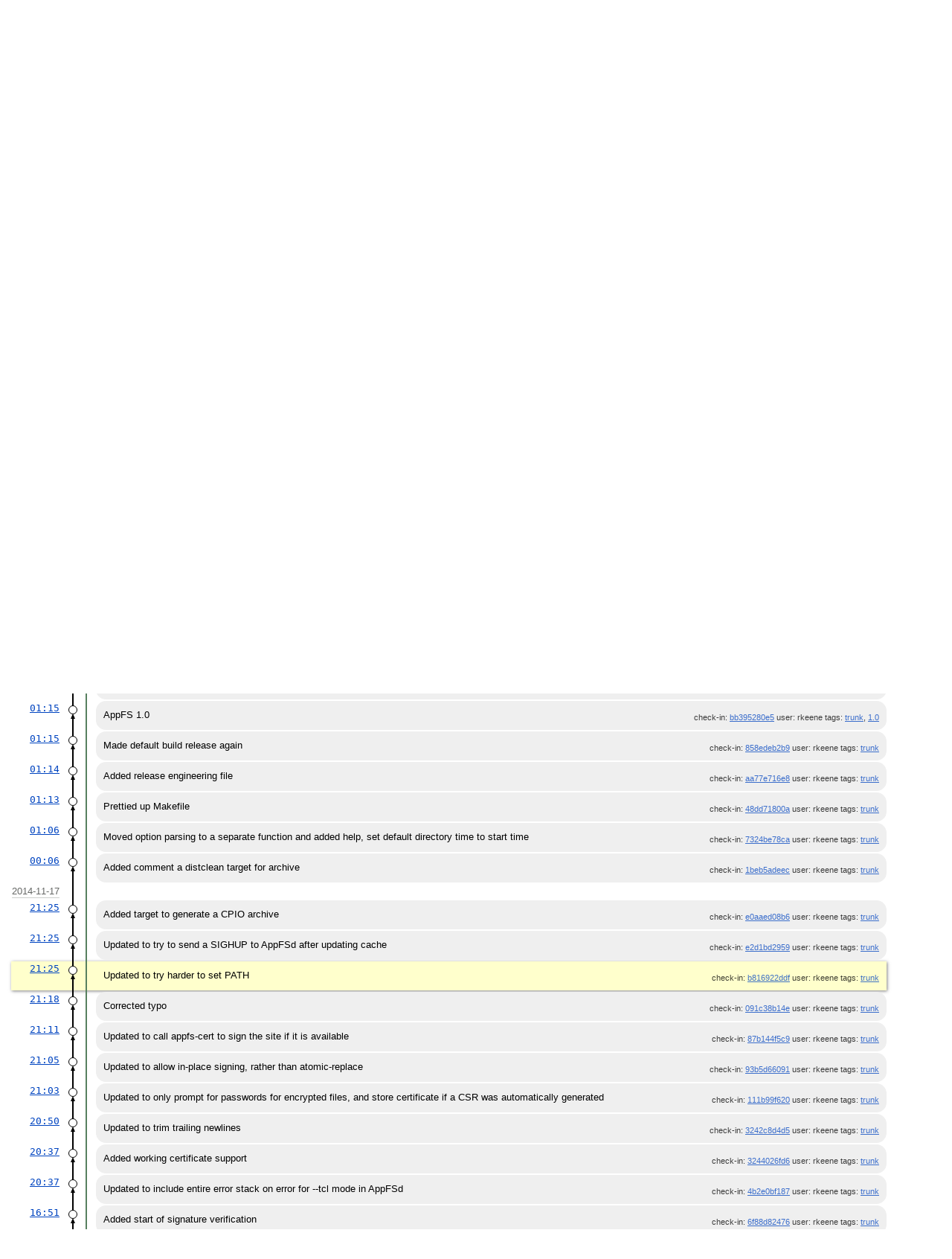

--- FILE ---
content_type: text/html; charset=utf-8
request_url: https://chiselapp.com/user/rkeene/repository/appfs/timeline?u=rkeene&c=2014-11-17+21%3A25%3A02&y=a
body_size: 17585
content:
<!DOCTYPE html>
<html>
<head>
<base href="https://chiselapp.com/user/rkeene/repository/appfs/timeline" />
<title>AppFS: Timeline</title>
<link rel="alternate" type="application/rss+xml" title="RSS Feed"
      href="/user/rkeene/repository/appfs/timeline.rss" />
<link rel="stylesheet" href="/user/rkeene/repository/appfs/style.css?default" type="text/css"
      media="screen" />
</head>
<body>
  <div class="header"> 
    <a href="/user/rkeene/repository/appfs/home"><img src="/user/rkeene/repository/appfs/logo" alt="logo" class="logo" /></a>
    <div class="title-header">
      <div class="title"><a href="/user/rkeene/repository/appfs/home">AppFS</a></div>
        <div class="page-title">
      Timeline
      </div>
    </div>
  </div>
    
  <div class="mainmenu">
    <div class="status"><a href='/user/rkeene/repository/appfs/login'>Login</a> </div>
    <a href='/user/rkeene/repository/appfs/home'>Home</a><a href='/user/rkeene/repository/appfs/timeline' class='active' >Timeline</a><a href='/user/rkeene/repository/appfs/dir?ci=tip'>Files</a><a href='/user/rkeene/repository/appfs/brlist'>Branches</a><a href='/user/rkeene/repository/appfs/taglist'>Tags</a><a href='/user/rkeene/repository/appfs/reportlist'>Tickets</a><a href='/user/rkeene/repository/appfs/wiki'>Wiki</a>
  </div>
<div class="container"><form id='f01' method='GET' action='/user/rkeene/repository/appfs/timeline'>
<input type='hidden' name='udc' value='1'>
<div class="submenu">
<a class="label sml-advanced" href="/user/rkeene/repository/appfs/timeline?c=2014-11-17+21:25:02&amp;u=rkeene&amp;y=a&amp;advm=1&amp;udc=1">Advanced</a>
<select class='submenuctrl smc-ss' size='1' name='ss' id='submenuctrl-0'>
<option value='m' selected>Modern View</option>
<option value='j'>Columnar View</option>
<option value='c'>Compact View</option>
<option value='v'>Verbose View</option>
<option value='x'>Classic View</option>
</select>
<span class='submenuctrl smc-n'>&nbsp;Max:<input type='text' name='n' value='' size='4' maxlength='4' id='submenuctrl-1'></span>
<select class='submenuctrl smc-y' size='1' name='y' id='submenuctrl-2'>
<option value='all'>Any Type</option>
<option value='ci'>Check-ins</option>
<option value='g'>Tags</option>
<option value='e'>Tech Notes</option>
<option value='t'>Tickets</option>
<option value='n'>New Tickets</option>
<option value='w'>Wiki</option>
</select>
</div>
<input type="hidden" name="advm" value="0">
<input type="hidden" name="c" value="2014-11-17 21:25:02">
<input type="hidden" name="u" value="rkeene">
</form>
<div class="content"><span id="debugMsg"></span>
<h2>50 events by user rkeene occurring around 2014-11-17 21:25:02.<br></h2>
<a class="button" href="/user/rkeene/repository/appfs/timeline?c=2014-11-17+21:25:02&amp;u=rkeene&amp;y=a&amp;a=2014-11-18+15:21:55">More&nbsp;&uarr;</a>
<table id="timelineTable0" class="timelineTable"> <!-- tmFlags: 0x1c0400c -->
<tr class="timelineDateRow"><td>
  <div class="divider timelineDate">2014-11-18</div>
</td><td></td><td></td></tr>
<tr>
<td class="timelineTime"><a class="timelineHistLink" href="/user/rkeene/repository/appfs/timeline?c=036e2ec4da8e79fd&amp;y=a">15:21</a></td>
<td class="timelineGraph">
<div id="m1" class="tl-nodemark"></div>
</td>
<td class="timelineModernCell" id='mc1'>
<span class='timelineModernComment'>
Updated bzip2 package to be more sane
</span>
<span class='timelineModernDetail'>check-in:&nbsp;<a href="/user/rkeene/repository/appfs/info/036e2ec4da8e79fd">036e2ec4da</a> user:&nbsp;rkeene tags:&nbsp;<a href="/user/rkeene/repository/appfs/timeline?r=packages&amp;c=2014-11-18+15%3A21%3A55">packages</a></span>
</td></tr>
<tr>
<td class="timelineTime"><a class="timelineHistLink" href="/user/rkeene/repository/appfs/timeline?c=a725e4f9fa0bccd6&amp;y=a">15:12</a></td>
<td class="timelineGraph">
<div id="m2" class="tl-nodemark"></div>
</td>
<td class="timelineModernCell" id='mc2'>
<span class='timelineModernComment'>
Added bzip2 package
</span>
<span class='timelineModernDetail'>check-in:&nbsp;<a href="/user/rkeene/repository/appfs/info/a725e4f9fa0bccd6">a725e4f9fa</a> user:&nbsp;rkeene tags:&nbsp;<a href="/user/rkeene/repository/appfs/timeline?r=packages&amp;c=2014-11-18+15%3A12%3A41">packages</a></span>
</td></tr>
<tr>
<td class="timelineTime"><a class="timelineHistLink" href="/user/rkeene/repository/appfs/timeline?c=5ec33cd65384fd09&amp;y=a">15:09</a></td>
<td class="timelineGraph">
<div id="m3" class="tl-nodemark"></div>
</td>
<td class="timelineModernCell" id='mc3'>
<span class='timelineModernComment'>
Added documentation on index format
</span>
<span class='timelineModernDetail'>check-in:&nbsp;<a href="/user/rkeene/repository/appfs/info/5ec33cd65384fd09">5ec33cd653</a> user:&nbsp;rkeene tags:&nbsp;<a href="/user/rkeene/repository/appfs/timeline?r=trunk&amp;c=2014-11-18+15%3A09%3A47">trunk</a></span>
</td></tr>
<tr>
<td class="timelineTime"><a class="timelineHistLink" href="/user/rkeene/repository/appfs/timeline?c=749ff2a6ed890708&amp;y=a">04:28</a></td>
<td class="timelineGraph">
<div id="m4" class="tl-nodemark"></div>
</td>
<td class="timelineModernCell" id='mc4'>
<span class='timelineModernComment'>
Updated to change the &quot;platform&quot; symlink to point to noarch-noarch if it is the only platform offered
</span>
<span class='timelineModernDetail'>check-in:&nbsp;<a href="/user/rkeene/repository/appfs/info/749ff2a6ed890708">749ff2a6ed</a> user:&nbsp;rkeene tags:&nbsp;<a href="/user/rkeene/repository/appfs/timeline?r=trunk&amp;c=2014-11-18+04%3A28%3A55">trunk</a></span>
</td></tr>
<tr>
<td class="timelineTime"><a class="timelineHistLink" href="/user/rkeene/repository/appfs/timeline?c=20492e912598e9fb&amp;y=a">03:28</a></td>
<td class="timelineGraph">
</td>
<td class="timelineModernCell" id='mc0'>
&bull;
<span class='timelineModernComment'>
<a href="/user/rkeene/repository/appfs/wdiff?id=20492e912598e9fb">Changes</a> to wiki page
"<a href="/user/rkeene/repository/appfs/wiki?name=Getting+Started">Getting Started</a>"
</span>
<span class='timelineModernDetail'>artifact:&nbsp;<a href="/user/rkeene/repository/appfs/info/20492e912598e9fb">20492e9125</a> user:&nbsp;rkeene</span>
</td></tr>
<tr>
<td class="timelineTime"><a class="timelineHistLink" href="/user/rkeene/repository/appfs/timeline?c=5e29d51203b755a2&amp;y=a">03:21</a></td>
<td class="timelineGraph">
<div id="m5" class="tl-nodemark"></div>
</td>
<td class="timelineModernCell" id='mc5'>
<span class='timelineModernComment'>
Updated to include build script in the AppFS appfs package
</span>
<span class='timelineModernDetail'>check-in:&nbsp;<a href="/user/rkeene/repository/appfs/info/5e29d51203b755a2">5e29d51203</a> user:&nbsp;rkeene tags:&nbsp;<a href="/user/rkeene/repository/appfs/timeline?r=trunk&amp;c=2014-11-18+03%3A21%3A56">trunk</a></span>
</td></tr>
<tr>
<td class="timelineTime"><a class="timelineHistLink" href="/user/rkeene/repository/appfs/timeline?c=4bd1108d370c4ef0&amp;y=a">03:21</a></td>
<td class="timelineGraph">
<div id="m6" class="tl-nodemark"></div>
</td>
<td class="timelineModernCell" id='mc6'>
<span class='timelineModernComment'>
Updated to fully qualify path to key and certificate
</span>
<span class='timelineModernDetail'>check-in:&nbsp;<a href="/user/rkeene/repository/appfs/info/4bd1108d370c4ef0">4bd1108d37</a> user:&nbsp;rkeene tags:&nbsp;<a href="/user/rkeene/repository/appfs/timeline?r=trunk&amp;c=2014-11-18+03%3A21%3A32">trunk</a></span>
</td></tr>
<tr>
<td class="timelineTime"><a class="timelineHistLink" href="/user/rkeene/repository/appfs/timeline?c=ed61dd2ee7427f4c&amp;y=a">03:16</a></td>
<td class="timelineGraph">
</td>
<td class="timelineModernCell" id='mc0'>
&bull;
<span class='timelineModernComment'>
<a href="/user/rkeene/repository/appfs/wdiff?id=ed61dd2ee7427f4c">Changes</a> to wiki page
"<a href="/user/rkeene/repository/appfs/wiki?name=Getting+Started">Getting Started</a>"
</span>
<span class='timelineModernDetail'>artifact:&nbsp;<a href="/user/rkeene/repository/appfs/info/ed61dd2ee7427f4c">ed61dd2ee7</a> user:&nbsp;rkeene</span>
</td></tr>
<tr>
<td class="timelineTime"><a class="timelineHistLink" href="/user/rkeene/repository/appfs/timeline?c=d63e9317eed6c32f&amp;y=a">03:11</a></td>
<td class="timelineGraph">
</td>
<td class="timelineModernCell" id='mc0'>
&bull;
<span class='timelineModernComment'>
<a href="/user/rkeene/repository/appfs/wdiff?id=d63e9317eed6c32f">Changes</a> to wiki page
"<a href="/user/rkeene/repository/appfs/wiki?name=AppFS">AppFS</a>"
</span>
<span class='timelineModernDetail'>artifact:&nbsp;<a href="/user/rkeene/repository/appfs/info/d63e9317eed6c32f">d63e9317ee</a> user:&nbsp;rkeene</span>
</td></tr>
<tr>
<td class="timelineTime"><a class="timelineHistLink" href="/user/rkeene/repository/appfs/timeline?c=1f8fc685e153fc51&amp;y=a">03:09</a></td>
<td class="timelineGraph">
</td>
<td class="timelineModernCell" id='mc0'>
&bull;
<span class='timelineModernComment'>
Added wiki page "<a href="/user/rkeene/repository/appfs/wiki?name=Getting+Started">Getting Started</a>"
</span>
<span class='timelineModernDetail'>artifact:&nbsp;<a href="/user/rkeene/repository/appfs/info/1f8fc685e153fc51">1f8fc685e1</a> user:&nbsp;rkeene</span>
</td></tr>
<tr>
<td class="timelineTime"><a class="timelineHistLink" href="/user/rkeene/repository/appfs/timeline?c=a2d245a4879bc866&amp;y=a">03:07</a></td>
<td class="timelineGraph">
<div id="m7" class="tl-nodemark"></div>
</td>
<td class="timelineModernCell" id='mc7'>
<span class='timelineModernComment'>
Added ignored option for &quot;rw&quot; for fstab support
</span>
<span class='timelineModernDetail'>check-in:&nbsp;<a href="/user/rkeene/repository/appfs/info/a2d245a4879bc866">a2d245a487</a> user:&nbsp;rkeene tags:&nbsp;<a href="/user/rkeene/repository/appfs/timeline?r=trunk&amp;c=2014-11-18+03%3A07%3A25">trunk</a></span>
</td></tr>
<tr>
<td class="timelineTime"><a class="timelineHistLink" href="/user/rkeene/repository/appfs/timeline?c=ceeea5393f8abbd9&amp;y=a">03:00</a></td>
<td class="timelineGraph">
</td>
<td class="timelineModernCell" id='mc0'>
&bull;
<span class='timelineModernComment'>
<a href="/user/rkeene/repository/appfs/wdiff?id=ceeea5393f8abbd9">Changes</a> to wiki page
"<a href="/user/rkeene/repository/appfs/wiki?name=AppFS">AppFS</a>"
</span>
<span class='timelineModernDetail'>artifact:&nbsp;<a href="/user/rkeene/repository/appfs/info/ceeea5393f8abbd9">ceeea5393f</a> user:&nbsp;rkeene</span>
</td></tr>
<tr>
<td class="timelineTime"><a class="timelineHistLink" href="/user/rkeene/repository/appfs/timeline?c=9dd5234a64318800&amp;y=a">02:56</a></td>
<td class="timelineGraph">
<div id="m8" class="tl-nodemark"></div>
</td>
<td class="timelineModernCell" id='mc8'>
<span class='timelineModernComment'>
Added licensing information (MIT License)
</span>
<span class='timelineModernDetail'>check-in:&nbsp;<a href="/user/rkeene/repository/appfs/info/9dd5234a64318800">9dd5234a64</a> user:&nbsp;rkeene tags:&nbsp;<a href="/user/rkeene/repository/appfs/timeline?r=trunk&amp;c=2014-11-18+02%3A56%3A01">trunk</a></span>
</td></tr>
<tr>
<td class="timelineTime"><a class="timelineHistLink" href="/user/rkeene/repository/appfs/timeline?c=9feb48d4b2c3bca1&amp;y=a">01:44</a></td>
<td class="timelineGraph">
</td>
<td class="timelineModernCell" id='mc0'>
&bull;
<span class='timelineModernComment'>
<a href="/user/rkeene/repository/appfs/wdiff?id=9feb48d4b2c3bca1">Changes</a> to wiki page
"<a href="/user/rkeene/repository/appfs/wiki?name=AppFS">AppFS</a>"
</span>
<span class='timelineModernDetail'>artifact:&nbsp;<a href="/user/rkeene/repository/appfs/info/9feb48d4b2c3bca1">9feb48d4b2</a> user:&nbsp;rkeene</span>
</td></tr>
<tr>
<td class="timelineTime"><a class="timelineHistLink" href="/user/rkeene/repository/appfs/timeline?c=9828e87a627eb9af&amp;y=a">01:44</a></td>
<td class="timelineGraph">
</td>
<td class="timelineModernCell" id='mc0'>
&bull;
<span class='timelineModernComment'>
<a href="/user/rkeene/repository/appfs/wdiff?id=9828e87a627eb9af">Changes</a> to wiki page
"<a href="/user/rkeene/repository/appfs/wiki?name=AppFS">AppFS</a>"
</span>
<span class='timelineModernDetail'>artifact:&nbsp;<a href="/user/rkeene/repository/appfs/info/9828e87a627eb9af">9828e87a62</a> user:&nbsp;rkeene</span>
</td></tr>
<tr>
<td class="timelineTime"><a class="timelineHistLink" href="/user/rkeene/repository/appfs/timeline?c=06a05feab37cc49b&amp;y=a">01:15</a></td>
<td class="timelineGraph">
</td>
<td class="timelineModernCell" id='mc0'>
&bull;
<span class='timelineModernComment'>
Edit <a href="/user/rkeene/repository/appfs/info/bb395280e5d965e2">[bb395280e5]</a>: Add tag "1.0".
</span>
<span class='timelineModernDetail'>artifact:&nbsp;<a href="/user/rkeene/repository/appfs/info/06a05feab37cc49b">06a05feab3</a> user:&nbsp;rkeene</span>
</td></tr>
<tr>
<td class="timelineTime"><a class="timelineHistLink" href="/user/rkeene/repository/appfs/timeline?c=bb395280e5d965e2&amp;y=a">01:15</a></td>
<td class="timelineGraph">
<div id="m9" class="tl-nodemark"></div>
</td>
<td class="timelineModernCell" id='mc9'>
<span class='timelineModernComment'>
AppFS 1.0
</span>
<span class='timelineModernDetail'>check-in:&nbsp;<a href="/user/rkeene/repository/appfs/info/bb395280e5d965e2">bb395280e5</a> user:&nbsp;rkeene tags:&nbsp;<a href="/user/rkeene/repository/appfs/timeline?r=trunk&amp;c=2014-11-18+01%3A15%3A45">trunk</a>, <a href="/user/rkeene/repository/appfs/timeline?r=1.0&amp;c=2014-11-18+01%3A15%3A45">1.0</a></span>
</td></tr>
<tr>
<td class="timelineTime"><a class="timelineHistLink" href="/user/rkeene/repository/appfs/timeline?c=858edeb2b9685cd2&amp;y=a">01:15</a></td>
<td class="timelineGraph">
<div id="m10" class="tl-nodemark"></div>
</td>
<td class="timelineModernCell" id='mc10'>
<span class='timelineModernComment'>
Made default build release again
</span>
<span class='timelineModernDetail'>check-in:&nbsp;<a href="/user/rkeene/repository/appfs/info/858edeb2b9685cd2">858edeb2b9</a> user:&nbsp;rkeene tags:&nbsp;<a href="/user/rkeene/repository/appfs/timeline?r=trunk&amp;c=2014-11-18+01%3A15%3A04">trunk</a></span>
</td></tr>
<tr>
<td class="timelineTime"><a class="timelineHistLink" href="/user/rkeene/repository/appfs/timeline?c=aa77e716e8d204c3&amp;y=a">01:14</a></td>
<td class="timelineGraph">
<div id="m11" class="tl-nodemark"></div>
</td>
<td class="timelineModernCell" id='mc11'>
<span class='timelineModernComment'>
Added release engineering file
</span>
<span class='timelineModernDetail'>check-in:&nbsp;<a href="/user/rkeene/repository/appfs/info/aa77e716e8d204c3">aa77e716e8</a> user:&nbsp;rkeene tags:&nbsp;<a href="/user/rkeene/repository/appfs/timeline?r=trunk&amp;c=2014-11-18+01%3A14%3A00">trunk</a></span>
</td></tr>
<tr>
<td class="timelineTime"><a class="timelineHistLink" href="/user/rkeene/repository/appfs/timeline?c=48dd71800a5bb22f&amp;y=a">01:13</a></td>
<td class="timelineGraph">
<div id="m12" class="tl-nodemark"></div>
</td>
<td class="timelineModernCell" id='mc12'>
<span class='timelineModernComment'>
Prettied up Makefile
</span>
<span class='timelineModernDetail'>check-in:&nbsp;<a href="/user/rkeene/repository/appfs/info/48dd71800a5bb22f">48dd71800a</a> user:&nbsp;rkeene tags:&nbsp;<a href="/user/rkeene/repository/appfs/timeline?r=trunk&amp;c=2014-11-18+01%3A13%3A46">trunk</a></span>
</td></tr>
<tr>
<td class="timelineTime"><a class="timelineHistLink" href="/user/rkeene/repository/appfs/timeline?c=7324be78caf6356e&amp;y=a">01:06</a></td>
<td class="timelineGraph">
<div id="m13" class="tl-nodemark"></div>
</td>
<td class="timelineModernCell" id='mc13'>
<span class='timelineModernComment'>
Moved option parsing to a separate function and added help, set default directory time to start time
</span>
<span class='timelineModernDetail'>check-in:&nbsp;<a href="/user/rkeene/repository/appfs/info/7324be78caf6356e">7324be78ca</a> user:&nbsp;rkeene tags:&nbsp;<a href="/user/rkeene/repository/appfs/timeline?r=trunk&amp;c=2014-11-18+01%3A06%3A59">trunk</a></span>
</td></tr>
<tr>
<td class="timelineTime"><a class="timelineHistLink" href="/user/rkeene/repository/appfs/timeline?c=1beb5adeec9a2867&amp;y=a">00:06</a></td>
<td class="timelineGraph">
<div id="m14" class="tl-nodemark"></div>
</td>
<td class="timelineModernCell" id='mc14'>
<span class='timelineModernComment'>
Added comment a distclean target for archive
</span>
<span class='timelineModernDetail'>check-in:&nbsp;<a href="/user/rkeene/repository/appfs/info/1beb5adeec9a2867">1beb5adeec</a> user:&nbsp;rkeene tags:&nbsp;<a href="/user/rkeene/repository/appfs/timeline?r=trunk&amp;c=2014-11-18+00%3A06%3A55">trunk</a></span>
</td></tr>
<tr class="timelineDateRow"><td>
  <div class="divider timelineDate">2014-11-17</div>
</td><td></td><td></td></tr>
<tr>
<td class="timelineTime"><a class="timelineHistLink" href="/user/rkeene/repository/appfs/timeline?c=e0aaed08b6572f70&amp;y=a">21:25</a></td>
<td class="timelineGraph">
<div id="m15" class="tl-nodemark"></div>
</td>
<td class="timelineModernCell" id='mc15'>
<span class='timelineModernComment'>
Added target to generate a CPIO archive
</span>
<span class='timelineModernDetail'>check-in:&nbsp;<a href="/user/rkeene/repository/appfs/info/e0aaed08b6572f70">e0aaed08b6</a> user:&nbsp;rkeene tags:&nbsp;<a href="/user/rkeene/repository/appfs/timeline?r=trunk&amp;c=2014-11-17+21%3A25%3A38">trunk</a></span>
</td></tr>
<tr>
<td class="timelineTime"><a class="timelineHistLink" href="/user/rkeene/repository/appfs/timeline?c=e2d1bd2959126790&amp;y=a">21:25</a></td>
<td class="timelineGraph">
<div id="m16" class="tl-nodemark"></div>
</td>
<td class="timelineModernCell" id='mc16'>
<span class='timelineModernComment'>
Updated to try to send a SIGHUP to AppFSd after updating cache
</span>
<span class='timelineModernDetail'>check-in:&nbsp;<a href="/user/rkeene/repository/appfs/info/e2d1bd2959126790">e2d1bd2959</a> user:&nbsp;rkeene tags:&nbsp;<a href="/user/rkeene/repository/appfs/timeline?r=trunk&amp;c=2014-11-17+21%3A25%3A26">trunk</a></span>
</td></tr>
<tr class="timelineSelected">
<td class="timelineTime"><a class="timelineHistLink" href="/user/rkeene/repository/appfs/timeline?c=b816922ddf489750&amp;y=a">21:25</a></td>
<td class="timelineGraph">
<div id="m17" class="tl-nodemark"></div>
</td>
<td class="timelineModernCell">
<span class='timelineModernComment'>
Updated to try harder to set PATH
</span>
<span class='timelineModernDetail'>check-in:&nbsp;<a href="/user/rkeene/repository/appfs/info/b816922ddf489750">b816922ddf</a> user:&nbsp;rkeene tags:&nbsp;<a href="/user/rkeene/repository/appfs/timeline?r=trunk&amp;c=2014-11-17+21%3A25%3A02">trunk</a></span>
</td></tr>
<tr>
<td class="timelineTime"><a class="timelineHistLink" href="/user/rkeene/repository/appfs/timeline?c=091c38b14eae0cc7&amp;y=a">21:18</a></td>
<td class="timelineGraph">
<div id="m18" class="tl-nodemark"></div>
</td>
<td class="timelineModernCell" id='mc18'>
<span class='timelineModernComment'>
Corrected typo
</span>
<span class='timelineModernDetail'>check-in:&nbsp;<a href="/user/rkeene/repository/appfs/info/091c38b14eae0cc7">091c38b14e</a> user:&nbsp;rkeene tags:&nbsp;<a href="/user/rkeene/repository/appfs/timeline?r=trunk&amp;c=2014-11-17+21%3A18%3A41">trunk</a></span>
</td></tr>
<tr>
<td class="timelineTime"><a class="timelineHistLink" href="/user/rkeene/repository/appfs/timeline?c=87b144f5c9d161b5&amp;y=a">21:11</a></td>
<td class="timelineGraph">
<div id="m19" class="tl-nodemark"></div>
</td>
<td class="timelineModernCell" id='mc19'>
<span class='timelineModernComment'>
Updated to call appfs-cert to sign the site if it is available
</span>
<span class='timelineModernDetail'>check-in:&nbsp;<a href="/user/rkeene/repository/appfs/info/87b144f5c9d161b5">87b144f5c9</a> user:&nbsp;rkeene tags:&nbsp;<a href="/user/rkeene/repository/appfs/timeline?r=trunk&amp;c=2014-11-17+21%3A11%3A34">trunk</a></span>
</td></tr>
<tr>
<td class="timelineTime"><a class="timelineHistLink" href="/user/rkeene/repository/appfs/timeline?c=93b5d660914c07df&amp;y=a">21:05</a></td>
<td class="timelineGraph">
<div id="m20" class="tl-nodemark"></div>
</td>
<td class="timelineModernCell" id='mc20'>
<span class='timelineModernComment'>
Updated to allow in-place signing, rather than atomic-replace
</span>
<span class='timelineModernDetail'>check-in:&nbsp;<a href="/user/rkeene/repository/appfs/info/93b5d660914c07df">93b5d66091</a> user:&nbsp;rkeene tags:&nbsp;<a href="/user/rkeene/repository/appfs/timeline?r=trunk&amp;c=2014-11-17+21%3A05%3A10">trunk</a></span>
</td></tr>
<tr>
<td class="timelineTime"><a class="timelineHistLink" href="/user/rkeene/repository/appfs/timeline?c=111b99f62054222b&amp;y=a">21:03</a></td>
<td class="timelineGraph">
<div id="m21" class="tl-nodemark"></div>
</td>
<td class="timelineModernCell" id='mc21'>
<span class='timelineModernComment'>
Updated to only prompt for passwords for encrypted files, and store certificate if a CSR was automatically generated
</span>
<span class='timelineModernDetail'>check-in:&nbsp;<a href="/user/rkeene/repository/appfs/info/111b99f62054222b">111b99f620</a> user:&nbsp;rkeene tags:&nbsp;<a href="/user/rkeene/repository/appfs/timeline?r=trunk&amp;c=2014-11-17+21%3A03%3A26">trunk</a></span>
</td></tr>
<tr>
<td class="timelineTime"><a class="timelineHistLink" href="/user/rkeene/repository/appfs/timeline?c=3242c8d4d56bd7b0&amp;y=a">20:50</a></td>
<td class="timelineGraph">
<div id="m22" class="tl-nodemark"></div>
</td>
<td class="timelineModernCell" id='mc22'>
<span class='timelineModernComment'>
Updated to trim trailing newlines
</span>
<span class='timelineModernDetail'>check-in:&nbsp;<a href="/user/rkeene/repository/appfs/info/3242c8d4d56bd7b0">3242c8d4d5</a> user:&nbsp;rkeene tags:&nbsp;<a href="/user/rkeene/repository/appfs/timeline?r=trunk&amp;c=2014-11-17+20%3A50%3A46">trunk</a></span>
</td></tr>
<tr>
<td class="timelineTime"><a class="timelineHistLink" href="/user/rkeene/repository/appfs/timeline?c=3244026fd617fe4f&amp;y=a">20:37</a></td>
<td class="timelineGraph">
<div id="m23" class="tl-nodemark"></div>
</td>
<td class="timelineModernCell" id='mc23'>
<span class='timelineModernComment'>
Added working certificate support
</span>
<span class='timelineModernDetail'>check-in:&nbsp;<a href="/user/rkeene/repository/appfs/info/3244026fd617fe4f">3244026fd6</a> user:&nbsp;rkeene tags:&nbsp;<a href="/user/rkeene/repository/appfs/timeline?r=trunk&amp;c=2014-11-17+20%3A37%3A58">trunk</a></span>
</td></tr>
<tr>
<td class="timelineTime"><a class="timelineHistLink" href="/user/rkeene/repository/appfs/timeline?c=4b2e0bf187e8c476&amp;y=a">20:37</a></td>
<td class="timelineGraph">
<div id="m24" class="tl-nodemark"></div>
</td>
<td class="timelineModernCell" id='mc24'>
<span class='timelineModernComment'>
Updated to include entire error stack on error for --tcl mode in AppFSd
</span>
<span class='timelineModernDetail'>check-in:&nbsp;<a href="/user/rkeene/repository/appfs/info/4b2e0bf187e8c476">4b2e0bf187</a> user:&nbsp;rkeene tags:&nbsp;<a href="/user/rkeene/repository/appfs/timeline?r=trunk&amp;c=2014-11-17+20%3A37%3A13">trunk</a></span>
</td></tr>
<tr>
<td class="timelineTime"><a class="timelineHistLink" href="/user/rkeene/repository/appfs/timeline?c=6f88d82476d96f9e&amp;y=a">16:51</a></td>
<td class="timelineGraph">
<div id="m25" class="tl-nodemark"></div>
</td>
<td class="timelineModernCell" id='mc25'>
<span class='timelineModernComment'>
Added start of signature verification
</span>
<span class='timelineModernDetail'>check-in:&nbsp;<a href="/user/rkeene/repository/appfs/info/6f88d82476d96f9e">6f88d82476</a> user:&nbsp;rkeene tags:&nbsp;<a href="/user/rkeene/repository/appfs/timeline?r=trunk&amp;c=2014-11-17+16%3A51%3A57">trunk</a></span>
</td></tr>
<tr>
<td class="timelineTime"><a class="timelineHistLink" href="/user/rkeene/repository/appfs/timeline?c=dd0cc55f82824c05&amp;y=a">16:51</a></td>
<td class="timelineGraph">
<div id="m26" class="tl-nodemark"></div>
</td>
<td class="timelineModernCell" id='mc26'>
<span class='timelineModernComment'>
Added timeout (30s) for DB operations to avoid locking failures being immediately returned
</span>
<span class='timelineModernDetail'>check-in:&nbsp;<a href="/user/rkeene/repository/appfs/info/dd0cc55f82824c05">dd0cc55f82</a> user:&nbsp;rkeene tags:&nbsp;<a href="/user/rkeene/repository/appfs/timeline?r=trunk&amp;c=2014-11-17+16%3A51%3A21">trunk</a></span>
</td></tr>
<tr class="timelineDateRow"><td>
  <div class="divider timelineDate">2014-11-15</div>
</td><td></td><td></td></tr>
<tr>
<td class="timelineTime"><a class="timelineHistLink" href="/user/rkeene/repository/appfs/timeline?c=fac74d236fff99c5&amp;y=a">19:34</a></td>
<td class="timelineGraph">
<div id="m27" class="tl-nodemark"></div>
</td>
<td class="timelineModernCell" id='mc27'>
<span class='timelineModernComment'>
Updated inode generation to be FNV-1a
</span>
<span class='timelineModernDetail'>check-in:&nbsp;<a href="/user/rkeene/repository/appfs/info/fac74d236fff99c5">fac74d236f</a> user:&nbsp;rkeene tags:&nbsp;<a href="/user/rkeene/repository/appfs/timeline?r=trunk&amp;c=2014-11-15+19%3A34%3A02">trunk</a></span>
</td></tr>
<tr>
<td class="timelineTime"><a class="timelineHistLink" href="/user/rkeene/repository/appfs/timeline?c=71bdb44ec6902706&amp;y=a">19:17</a></td>
<td class="timelineGraph">
<div id="m28" class="tl-nodemark"></div>
</td>
<td class="timelineModernCell" id='mc28'>
<span class='timelineModernComment'>
Added missing Tcl_Preserve() call
</span>
<span class='timelineModernDetail'>check-in:&nbsp;<a href="/user/rkeene/repository/appfs/info/71bdb44ec6902706">71bdb44ec6</a> user:&nbsp;rkeene tags:&nbsp;<a href="/user/rkeene/repository/appfs/timeline?r=trunk&amp;c=2014-11-15+19%3A17%3A48">trunk</a></span>
</td></tr>
<tr>
<td class="timelineTime"><a class="timelineHistLink" href="/user/rkeene/repository/appfs/timeline?c=f6af28366e0a8118&amp;y=a">17:33</a></td>
<td class="timelineGraph">
<div id="m29" class="tl-nodemark"></div>
</td>
<td class="timelineModernCell" id='mc29'>
<span class='timelineModernComment'>
Added symlink creation support
</span>
<span class='timelineModernDetail'>check-in:&nbsp;<a href="/user/rkeene/repository/appfs/info/f6af28366e0a8118">f6af28366e</a> user:&nbsp;rkeene tags:&nbsp;<a href="/user/rkeene/repository/appfs/timeline?r=trunk&amp;c=2014-11-15+17%3A33%3A20">trunk</a></span>
</td></tr>
<tr>
<td class="timelineTime"><a class="timelineHistLink" href="/user/rkeene/repository/appfs/timeline?c=538accae677b7e94&amp;y=a">17:33</a></td>
<td class="timelineGraph">
<div id="m30" class="tl-nodemark"></div>
</td>
<td class="timelineModernCell" id='mc30'>
<span class='timelineModernComment'>
Added dangling symlink support
</span>
<span class='timelineModernDetail'>check-in:&nbsp;<a href="/user/rkeene/repository/appfs/info/538accae677b7e94">538accae67</a> user:&nbsp;rkeene tags:&nbsp;<a href="/user/rkeene/repository/appfs/timeline?r=trunk&amp;c=2014-11-15+17%3A33%3A13">trunk</a></span>
</td></tr>
<tr>
<td class="timelineTime"><a class="timelineHistLink" href="/user/rkeene/repository/appfs/timeline?c=67735b9ee34f2623&amp;y=a">17:20</a></td>
<td class="timelineGraph">
<div id="m31" class="tl-nodemark"></div>
</td>
<td class="timelineModernCell" id='mc31'>
<span class='timelineModernComment'>
Updated to flush cache before exiting in exit path mode and allow short reads without returning an error as they seem to be expected
</span>
<span class='timelineModernDetail'>check-in:&nbsp;<a href="/user/rkeene/repository/appfs/info/67735b9ee34f2623">67735b9ee3</a> user:&nbsp;rkeene tags:&nbsp;<a href="/user/rkeene/repository/appfs/timeline?r=trunk&amp;c=2014-11-15+17%3A20%3A18">trunk</a></span>
</td></tr>
<tr>
<td class="timelineTime"><a class="timelineHistLink" href="/user/rkeene/repository/appfs/timeline?c=d5bfe6710cf4e957&amp;y=a">16:46</a></td>
<td class="timelineGraph">
<div id="m32" class="tl-nodemark"></div>
</td>
<td class="timelineModernCell" id='mc32'>
<span class='timelineModernComment'>
Added more debugging, renamed appfs_terminate_interp for with more accurate name, fixed FUSE read/write to use pread/pwrite and return no short reads as is required by FUSE, added call to Tcl_FinalizeThread() on thread termination
</span>
<span class='timelineModernDetail'>check-in:&nbsp;<a href="/user/rkeene/repository/appfs/info/d5bfe6710cf4e957">d5bfe6710c</a> user:&nbsp;rkeene tags:&nbsp;<a href="/user/rkeene/repository/appfs/timeline?r=trunk&amp;c=2014-11-15+16%3A46%3A19">trunk</a></span>
</td></tr>
<tr class="timelineDateRow"><td>
  <div class="divider timelineDate">2014-11-14</div>
</td><td></td><td></td></tr>
<tr>
<td class="timelineTime"><a class="timelineHistLink" href="/user/rkeene/repository/appfs/timeline?c=6af0168ed827e577&amp;y=a">21:46</a></td>
<td class="timelineGraph">
<div id="m33" class="tl-nodemark"></div>
</td>
<td class="timelineModernCell" id='mc33'>
<span class='timelineModernComment'>
Updated to support unthreaded Tcl and fixed a memory leak with home directory determination
</span>
<span class='timelineModernDetail'>check-in:&nbsp;<a href="/user/rkeene/repository/appfs/info/6af0168ed827e577">6af0168ed8</a> user:&nbsp;rkeene tags:&nbsp;<a href="/user/rkeene/repository/appfs/timeline?r=trunk&amp;c=2014-11-14+21%3A46%3A19">trunk</a></span>
</td></tr>
<tr>
<td class="timelineTime"><a class="timelineHistLink" href="/user/rkeene/repository/appfs/timeline?c=24908ac3004481a6&amp;y=a">21:44</a></td>
<td class="timelineGraph">
<div id="m34" class="tl-nodemark"></div>
</td>
<td class="timelineModernCell" id='mc34'>
<span class='timelineModernComment'>
Updated to use TCL_DEFS from tclConfig.sh
</span>
<span class='timelineModernDetail'>check-in:&nbsp;<a href="/user/rkeene/repository/appfs/info/24908ac3004481a6">24908ac300</a> user:&nbsp;rkeene tags:&nbsp;<a href="/user/rkeene/repository/appfs/timeline?r=trunk&amp;c=2014-11-14+21%3A44%3A58">trunk</a></span>
</td></tr>
<tr>
<td class="timelineTime"><a class="timelineHistLink" href="/user/rkeene/repository/appfs/timeline?c=2bb04fd22b2c6003&amp;y=a">17:26</a></td>
<td class="timelineGraph">
<div id="m35" class="tl-nodemark"></div>
</td>
<td class="timelineModernCell" id='mc35'>
<span class='timelineModernComment'>
Made exit path ifdef more consistent
</span>
<span class='timelineModernDetail'>check-in:&nbsp;<a href="/user/rkeene/repository/appfs/info/2bb04fd22b2c6003">2bb04fd22b</a> user:&nbsp;rkeene tags:&nbsp;<a href="/user/rkeene/repository/appfs/timeline?r=trunk&amp;c=2014-11-14+17%3A26%3A26">trunk</a></span>
</td></tr>
<tr>
<td class="timelineTime"><a class="timelineHistLink" href="/user/rkeene/repository/appfs/timeline?c=76965f13c9ebd47e&amp;y=a">17:25</a></td>
<td class="timelineGraph">
<div id="m36" class="tl-nodemark"></div>
</td>
<td class="timelineModernCell" id='mc36'>
<span class='timelineModernComment'>
Enabled exit path by default in debug mode
</span>
<span class='timelineModernDetail'>check-in:&nbsp;<a href="/user/rkeene/repository/appfs/info/76965f13c9ebd47e">76965f13c9</a> user:&nbsp;rkeene tags:&nbsp;<a href="/user/rkeene/repository/appfs/timeline?r=trunk&amp;c=2014-11-14+17%3A25%3A21">trunk</a></span>
</td></tr>
<tr>
<td class="timelineTime"><a class="timelineHistLink" href="/user/rkeene/repository/appfs/timeline?c=ec17efd4bba67c58&amp;y=a">17:25</a></td>
<td class="timelineGraph">
<div id="m37" class="tl-nodemark"></div>
</td>
<td class="timelineModernCell" id='mc37'>
<span class='timelineModernComment'>
Made an optional exit path and removed decrementing of reference counters
</span>
<span class='timelineModernDetail'>check-in:&nbsp;<a href="/user/rkeene/repository/appfs/info/ec17efd4bba67c58">ec17efd4bb</a> user:&nbsp;rkeene tags:&nbsp;<a href="/user/rkeene/repository/appfs/timeline?r=trunk&amp;c=2014-11-14+17%3A25%3A03">trunk</a></span>
</td></tr>
<tr>
<td class="timelineTime"><a class="timelineHistLink" href="/user/rkeene/repository/appfs/timeline?c=651fd8051a57864e&amp;y=a">06:13</a></td>
<td class="timelineGraph">
<div id="m38" class="tl-nodemark"></div>
</td>
<td class="timelineModernCell" id='mc38'>
<span class='timelineModernComment'>
Updated to decrement reference count for objects as we are done with them
</span>
<span class='timelineModernDetail'>check-in:&nbsp;<a href="/user/rkeene/repository/appfs/info/651fd8051a57864e">651fd8051a</a> user:&nbsp;rkeene tags:&nbsp;<a href="/user/rkeene/repository/appfs/timeline?r=trunk&amp;c=2014-11-14+06%3A13%3A49">trunk</a></span>
</td></tr>
<tr>
<td class="timelineTime"><a class="timelineHistLink" href="/user/rkeene/repository/appfs/timeline?c=84483d593356b610&amp;y=a">05:20</a></td>
<td class="timelineGraph">
<div id="m39" class="tl-nodemark"></div>
</td>
<td class="timelineModernCell" id='mc39'>
<span class='timelineModernComment'>
Added back completely needed operation
</span>
<span class='timelineModernDetail'>check-in:&nbsp;<a href="/user/rkeene/repository/appfs/info/84483d593356b610">84483d5933</a> user:&nbsp;rkeene tags:&nbsp;<a href="/user/rkeene/repository/appfs/timeline?r=trunk&amp;c=2014-11-14+05%3A20%3A16">trunk</a></span>
</td></tr>
<tr>
<td class="timelineTime"><a class="timelineHistLink" href="/user/rkeene/repository/appfs/timeline?c=1f32b7a12d88600f&amp;y=a">04:54</a></td>
<td class="timelineGraph">
<div id="m40" class="tl-nodemark"></div>
</td>
<td class="timelineModernCell" id='mc40'>
<span class='timelineModernComment'>
Fixed consistency issue with build script specification of -rpath
</span>
<span class='timelineModernDetail'>check-in:&nbsp;<a href="/user/rkeene/repository/appfs/info/1f32b7a12d88600f">1f32b7a12d</a> user:&nbsp;rkeene tags:&nbsp;<a href="/user/rkeene/repository/appfs/timeline?r=packages&amp;c=2014-11-14+04%3A54%3A22">packages</a></span>
</td></tr>
<tr>
<td class="timelineTime"><a class="timelineHistLink" href="/user/rkeene/repository/appfs/timeline?c=9c566a30db567174&amp;y=a">04:27</a></td>
<td class="timelineGraph">
<div id="m41" class="tl-nodemark"></div>
</td>
<td class="timelineModernCell" id='mc41'>
<span class='timelineModernComment'>
Fixed extraneous profiling flag
</span>
<span class='timelineModernDetail'>check-in:&nbsp;<a href="/user/rkeene/repository/appfs/info/9c566a30db567174">9c566a30db</a> user:&nbsp;rkeene tags:&nbsp;<a href="/user/rkeene/repository/appfs/timeline?r=trunk&amp;c=2014-11-14+04%3A27%3A54">trunk</a></span>
</td></tr>
<tr>
<td class="timelineTime"><a class="timelineHistLink" href="/user/rkeene/repository/appfs/timeline?c=d43f3e4da384f87f&amp;y=a">04:19</a></td>
<td class="timelineGraph">
<div id="m42" class="tl-nodemark"></div>
</td>
<td class="timelineModernCell" id='mc42'>
<span class='timelineModernComment'>
Fixed signed-ness issue and removed unessecary operation
</span>
<span class='timelineModernDetail'>check-in:&nbsp;<a href="/user/rkeene/repository/appfs/info/d43f3e4da384f87f">d43f3e4da3</a> user:&nbsp;rkeene tags:&nbsp;<a href="/user/rkeene/repository/appfs/timeline?r=trunk&amp;c=2014-11-14+04%3A19%3A07">trunk</a></span>
</td></tr>
<!-- aiRailMap = 0 1 -->
<tr class="timelineBottom" id="btm-0"><td></td><td></td><td></td></tr>
</table>
<script id='timeline-data-0' type='application/json'>{
  "iTableId": 0,
  "circleNodes": 1,
  "showArrowheads": 1,
  "iRailPitch": 0,
  "colorGraph": 1,
  "nomo": 0,
  "iTopRow": 1,
  "omitDescenders": 0,
  "fileDiff": 0,
  "scrollToSelect": 1,
  "nrail": 2,
  "baseUrl": "/user/rkeene/repository/appfs",
  "dwellTimeout": 100,
  "closeTimeout": 250,
  "hashDigits": 16,
  "bottomRowId": "btm-0",
  "rowinfo": [
{"id":1,"bg":"#cbf4d3","r":1,"u":0,"f":0,"fg":"#57805f","br":"packages","h":"036e2ec4da8e79fd"},
{"id":2,"bg":"#cbf4d3","r":1,"u":1,"f":0,"fg":"#57805f","br":"packages","h":"a725e4f9fa0bccd6"},
{"id":3,"bg":"","r":0,"u":0,"f":0,"br":"trunk","h":"5ec33cd65384fd09"},
{"id":4,"bg":"","r":0,"u":3,"f":0,"br":"trunk","h":"749ff2a6ed890708"},
{"id":5,"bg":"","r":0,"u":4,"f":0,"br":"trunk","h":"5e29d51203b755a2"},
{"id":6,"bg":"","r":0,"u":5,"f":0,"br":"trunk","h":"4bd1108d370c4ef0"},
{"id":7,"bg":"","r":0,"u":6,"f":0,"br":"trunk","h":"a2d245a4879bc866"},
{"id":8,"bg":"","r":0,"u":7,"f":0,"br":"trunk","h":"9dd5234a64318800"},
{"id":9,"bg":"","r":0,"u":8,"f":0,"br":"trunk","h":"bb395280e5d965e2"},
{"id":10,"bg":"","r":0,"u":9,"f":0,"br":"trunk","h":"858edeb2b9685cd2"},
{"id":11,"bg":"","r":0,"u":10,"f":0,"br":"trunk","h":"aa77e716e8d204c3"},
{"id":12,"bg":"","r":0,"u":11,"f":0,"br":"trunk","h":"48dd71800a5bb22f"},
{"id":13,"bg":"","r":0,"u":12,"f":0,"br":"trunk","h":"7324be78caf6356e"},
{"id":14,"bg":"","r":0,"u":13,"f":0,"br":"trunk","h":"1beb5adeec9a2867"},
{"id":15,"bg":"","r":0,"u":14,"f":0,"br":"trunk","h":"e0aaed08b6572f70"},
{"id":16,"bg":"","r":0,"u":15,"f":0,"br":"trunk","h":"e2d1bd2959126790"},
{"id":17,"bg":"","r":0,"u":16,"f":0,"br":"trunk","h":"b816922ddf489750"},
{"id":18,"bg":"","r":0,"u":17,"f":0,"br":"trunk","h":"091c38b14eae0cc7"},
{"id":19,"bg":"","r":0,"u":18,"f":0,"br":"trunk","h":"87b144f5c9d161b5"},
{"id":20,"bg":"","r":0,"u":19,"f":0,"br":"trunk","h":"93b5d660914c07df"},
{"id":21,"bg":"","r":0,"u":20,"f":0,"br":"trunk","h":"111b99f62054222b"},
{"id":22,"bg":"","r":0,"u":21,"f":0,"br":"trunk","h":"3242c8d4d56bd7b0"},
{"id":23,"bg":"","r":0,"u":22,"f":0,"br":"trunk","h":"3244026fd617fe4f"},
{"id":24,"bg":"","r":0,"u":23,"f":0,"br":"trunk","h":"4b2e0bf187e8c476"},
{"id":25,"bg":"","r":0,"u":24,"f":0,"br":"trunk","h":"6f88d82476d96f9e"},
{"id":26,"bg":"","r":0,"u":25,"f":0,"br":"trunk","h":"dd0cc55f82824c05"},
{"id":27,"bg":"","r":0,"u":26,"f":0,"br":"trunk","h":"fac74d236fff99c5"},
{"id":28,"bg":"","r":0,"u":27,"f":0,"br":"trunk","h":"71bdb44ec6902706"},
{"id":29,"bg":"","r":0,"u":28,"f":0,"br":"trunk","h":"f6af28366e0a8118"},
{"id":30,"bg":"","r":0,"u":29,"f":0,"br":"trunk","h":"538accae677b7e94"},
{"id":31,"bg":"","r":0,"u":30,"f":0,"br":"trunk","h":"67735b9ee34f2623"},
{"id":32,"bg":"","r":0,"u":31,"f":0,"br":"trunk","h":"d5bfe6710cf4e957"},
{"id":33,"bg":"","r":0,"u":32,"f":0,"br":"trunk","h":"6af0168ed827e577"},
{"id":34,"bg":"","r":0,"u":33,"f":0,"br":"trunk","h":"24908ac3004481a6"},
{"id":35,"bg":"","r":0,"u":34,"f":0,"br":"trunk","h":"2bb04fd22b2c6003"},
{"id":36,"bg":"","r":0,"u":35,"f":0,"br":"trunk","h":"76965f13c9ebd47e"},
{"id":37,"bg":"","r":0,"u":36,"f":0,"br":"trunk","h":"ec17efd4bba67c58"},
{"id":38,"bg":"","r":0,"u":37,"f":0,"br":"trunk","h":"651fd8051a57864e"},
{"id":39,"bg":"","r":0,"u":38,"f":0,"br":"trunk","h":"84483d593356b610"},
{"id":40,"bg":"#cbf4d3","r":1,"d":1,"u":2,"f":0,"fg":"#57805f","br":"packages","h":"1f32b7a12d88600f"},
{"id":41,"bg":"","r":0,"u":39,"f":0,"br":"trunk","h":"9c566a30db567174"},
{"id":42,"bg":"","r":0,"d":1,"u":41,"f":0,"br":"trunk","h":"d43f3e4da384f87f"}]
}</script>
<a class="button" href="/user/rkeene/repository/appfs/timeline?c=2014-11-17+21:25:02&amp;u=rkeene&amp;y=a&amp;b=2014-11-14+04:19:07">More&nbsp;&darr;</a>
<script nonce='91eb83dba5539a58cdd25d25201f62efd8af300b4da23fdb'>/* builtin.c:637 */
(function(){
if(window.NodeList && !NodeList.prototype.forEach){NodeList.prototype.forEach = Array.prototype.forEach;}
if(!window.fossil) window.fossil={};
window.fossil.version = "2.26 [1205ec86cb] 2025-04-30 16:57:32 UTC";
window.fossil.rootPath = "/user/rkeene/repository/appfs"+'/';
window.fossil.config = {projectName: "AppFS",
shortProjectName: "appfs",
projectCode: "a0ea12a5f6ea71831ac32e0dd615e7e1416d5f9e",
/* Length of UUID hashes for display purposes. */hashDigits: 10, hashDigitsUrl: 16,
diffContextLines: 5,
editStateMarkers: {/*Symbolic markers to denote certain edit states.*/isNew:'[+]', isModified:'[*]', isDeleted:'[-]'},
confirmerButtonTicks: 3 /*default fossil.confirmer tick count.*/,
skin:{isDark: false/*true if the current skin has the 'white-foreground' detail*/}
};
window.fossil.user = {name: "guest",isAdmin: false};
if(fossil.config.skin.isDark) document.body.classList.add('fossil-dark-style');
window.fossil.page = {name:"timeline"};
})();
</script>
<script nonce='91eb83dba5539a58cdd25d25201f62efd8af300b4da23fdb'>/* doc.c:434 */
window.addEventListener('load', ()=>window.fossil.pikchr.addSrcView(), false);
</script>
</div>
<script nonce="91eb83dba5539a58cdd25d25201f62efd8af300b4da23fdb">/* style.c:899 */
function debugMsg(msg){
var n = document.getElementById("debugMsg");
if(n){n.textContent=msg;}
}
</script>
<script nonce='91eb83dba5539a58cdd25d25201f62efd8af300b4da23fdb'>
/* graph.js *************************************************************/
var amendCssOnce = 1;
function amendCss(circleNodes,showArrowheads){
if( !amendCssOnce ) return;
var css = "";
if( circleNodes ){
css += ".tl-node, .tl-node:after { border-radius: 50%; }";
}
if( !showArrowheads ){
css += ".tl-arrow.u { display: none; }";
}
if( css!=="" ){
var style = document.createElement("style");
style.textContent = css;
document.querySelector("head").appendChild(style);
}
amendCssOnce = 0;
}
var tooltipObj = document.createElement("span");
tooltipObj.className = "tl-tooltip";
tooltipObj.style.display = "none";
document.getElementsByClassName("content")[0].appendChild(tooltipObj);
tooltipObj.onmouseenter = function(){
stopCloseTimer();
stopDwellTimer();
tooltipInfo.ixHover = tooltipInfo.ixActive;
}
tooltipObj.onmouseleave = function(){
if (tooltipInfo.ixActive != -1) resumeCloseTimer();
};
window.tooltipInfo = {
dwellTimeout: 250,
closeTimeout: 3000,
hashDigits: 16,
idTimer: 0,
idTimerClose: 0,
ixHover: -1,
ixActive: -1,
nodeHover: null,
idNodeActive: 0,
posX: 0, posY: 0
};
function onKeyDown(event){
var key = event.which || event.keyCode;
if( key==27 ){
event.stopPropagation();
hideGraphTooltip();
}
}
function hideGraphTooltip(){
document.removeEventListener('keydown',onKeyDown,true);
stopCloseTimer();
tooltipObj.style.display = "none";
tooltipInfo.ixActive = -1;
tooltipInfo.idNodeActive = 0;
}
window.onpagehide = hideGraphTooltip;
function stopDwellTimer(){
if(tooltipInfo.idTimer!=0){
clearTimeout(tooltipInfo.idTimer);
tooltipInfo.idTimer = 0;
}
}
function resumeCloseTimer(){
if(tooltipInfo.idTimerClose==0 && tooltipInfo.closeTimeout>0) {
tooltipInfo.idTimerClose = setTimeout(function(){
tooltipInfo.idTimerClose = 0;
hideGraphTooltip();
},tooltipInfo.closeTimeout);
}
}
function stopCloseTimer(){
if(tooltipInfo.idTimerClose!=0){
clearTimeout(tooltipInfo.idTimerClose);
tooltipInfo.idTimerClose = 0;
}
}
function TimelineGraph(tx){
var topObj = document.getElementById("timelineTable"+tx.iTableId);
amendCss(tx.circleNodes, tx.showArrowheads);
tooltipInfo.dwellTimeout = tx.dwellTimeout
tooltipInfo.closeTimeout = tx.closeTimeout
tooltipInfo.hashDigits = tx.hashDigits
topObj.onclick = clickOnGraph
topObj.ondblclick = dblclickOnGraph
topObj.onmousemove = function(e) {
var ix = findTxIndex(e);
topObj.style.cursor = (ix<0) ? "" : "pointer"
mouseOverGraph(e,ix,null);
};
topObj.onmouseleave = function(e) {
if(e.relatedTarget && e.relatedTarget != tooltipObj){
tooltipInfo.ixHover = -1;
hideGraphTooltip();
stopDwellTimer();
stopCloseTimer();
}
};
function mouseOverNode(e){
e.stopPropagation()
mouseOverGraph(e,-2,this)
}
function mouseOverGraph(e,ix,node){
stopDwellTimer();
var ownTooltip =
(ix>=0 && ix==tooltipInfo.ixActive) ||
(ix==-2 && tooltipInfo.idNodeActive==node.id);
if(ownTooltip) stopCloseTimer();
else resumeCloseTimer();
tooltipInfo.ixHover = ix;
tooltipInfo.nodeHover = node;
tooltipInfo.posX = e.clientX;
tooltipInfo.posY = e.clientY;
if(ix!=-1 && !ownTooltip && tooltipInfo.dwellTimeout>0){
tooltipInfo.idTimer = setTimeout(function(){
tooltipInfo.idTimer = 0;
stopCloseTimer();
showGraphTooltip();
},tooltipInfo.dwellTimeout);
}
}
var canvasDiv;
var railPitch;
var mergeOffset;
var node, arrow, arrowSmall, line, mArrow, mLine, wArrow, wLine;
function initGraph(){
var parent = topObj.rows[0].cells[1];
parent.style.verticalAlign = "top";
canvasDiv = document.createElement("div");
canvasDiv.className = "tl-canvas";
canvasDiv.style.position = "absolute";
parent.appendChild(canvasDiv);
var elems = {};
var elemClasses = [
"rail", "mergeoffset", "node", "arrow u", "arrow u sm", "line",
"arrow merge r", "line merge", "arrow warp", "line warp",
"line cherrypick", "line dotted"
];
for( var i=0; i<elemClasses.length; i++ ){
var cls = elemClasses[i];
var elem = document.createElement("div");
elem.className = "tl-" + cls;
if( cls.indexOf("line")==0 ) elem.className += " v";
canvasDiv.appendChild(elem);
var k = cls.replace(/\s/g, "_");
var r = elem.getBoundingClientRect();
var w = Math.round(r.right - r.left);
var h = Math.round(r.bottom - r.top);
elems[k] = {w: w, h: h, cls: cls};
}
node = elems.node;
arrow = elems.arrow_u;
arrowSmall = elems.arrow_u_sm;
line = elems.line;
mArrow = elems.arrow_merge_r;
mLine = elems.line_merge;
cpLine = elems.line_cherrypick;
wArrow = elems.arrow_warp;
wLine = elems.line_warp;
dotLine = elems.line_dotted;
var minRailPitch = Math.ceil((node.w+line.w)/2 + mArrow.w + 1);
if( window.innerWidth<400 ){
railPitch = minRailPitch;
}else{
if( tx.iRailPitch>0 ){
railPitch = tx.iRailPitch;
}else{
railPitch = elems.rail.w;
railPitch -= Math.floor((tx.nrail-1)*(railPitch-minRailPitch)/21);
}
railPitch = Math.max(railPitch, minRailPitch);
}
if( tx.nomo ){
mergeOffset = 0;
}else{
mergeOffset = railPitch-minRailPitch-mLine.w;
mergeOffset = Math.min(mergeOffset, elems.mergeoffset.w);
mergeOffset = mergeOffset>0 ? mergeOffset + line.w/2 : 0;
}
var canvasWidth = (tx.nrail-1)*railPitch + node.w;
canvasDiv.style.width = canvasWidth + "px";
canvasDiv.style.position = "relative";
}
function drawBox(cls,color,x0,y0,x1,y1){
var n = document.createElement("div");
x0 = Math.floor(x0);
y0 = Math.floor(y0);
x1 = x1 || x1===0 ? Math.floor(x1) : x0;
y1 = y1 || y1===0 ? Math.floor(y1) : y0;
if( x0>x1 ){ var t=x0; x0=x1; x1=t; }
if( y0>y1 ){ var t=y0; y0=y1; y1=t; }
var w = x1-x0;
var h = y1-y0;
n.style.position = "absolute";
n.style.left = x0+"px";
n.style.top = y0+"px";
if( w ) n.style.width = w+"px";
if( h ) n.style.height = h+"px";
if( color ) n.style.backgroundColor = color;
n.className = "tl-"+cls;
canvasDiv.appendChild(n);
return n;
}
function absoluteY(obj){
var y = 0;
do{
y += obj.offsetTop;
}while( obj = obj.offsetParent );
return y;
}
function absoluteX(obj){
var x = 0;
do{
x += obj.offsetLeft;
}while( obj = obj.offsetParent );
return x;
}
function miLineY(p){
return p.y + node.h - mLine.w - 1;
}
function drawLine(elem,color,x0,y0,x1,y1){
var cls = elem.cls + " ";
if( x1===null ){
x1 = x0+elem.w;
cls += "v";
}else{
y1 = y0+elem.w;
cls += "h";
}
return drawBox(cls,color,x0,y0,x1,y1);
}
function drawUpArrow(from,to,color,id){
var y = to.y + node.h;
var arrowSpace = from.y - y + (!from.id || from.r!=to.r ? node.h/2 : 0);
var arw = arrowSpace < arrow.h*1.5 ? arrowSmall : arrow;
var x = to.x + (node.w-line.w)/2;
var y0 = from.y + node.h/2;
var y1 = Math.ceil(to.y + node.h + arw.h/2);
var n = drawLine(line,color,x,y0,null,y1);
addToolTip(n,id)
x = to.x + (node.w-arw.w)/2;
n = drawBox(arw.cls,null,x,y);
if(color) n.style.borderBottomColor = color;
addToolTip(n,id)
}
function drawDotted(from,to,color,id){
var x = to.x + (node.w-line.w)/2;
var y0 = from.y + node.h/2;
var y1 = Math.ceil(to.y + node.h);
var n = drawLine(dotLine,null,x,y0,null,y1)
if( color ) n.style.borderColor = color
addToolTip(n,id)
}
function addToolTip(n,id){
if( id ) n.setAttribute("data-ix",id-tx.iTopRow)
}
function drawMergeLine(x0,y0,x1,y1){
drawLine(mLine,null,x0,y0,x1,y1);
}
function drawCherrypickLine(x0,y0,x1,y1){
drawLine(cpLine,null,x0,y0,x1,y1);
}
function drawMergeArrow(p,rail,isCP){
var x0 = rail*railPitch + node.w/2;
if( rail in mergeLines ){
x0 += mergeLines[rail];
if( p.r<rail ) x0 += mLine.w;
}else{
x0 += (p.r<rail ? -1 : 1)*line.w/2;
}
var x1 = mArrow.w ? mArrow.w/2 : -node.w/2;
x1 = p.x + (p.r<rail ? node.w + Math.ceil(x1) : -x1);
var y = miLineY(p);
var x = p.x + (p.r<rail ? node.w : -mArrow.w);
var cls;
if( isCP ){
drawCherrypickLine(x0,y,x1,null);
cls = "arrow cherrypick " + (p.r<rail ? "l" : "r");
}else{
drawMergeLine(x0,y,x1,null);
cls = "arrow merge " + (p.r<rail ? "l" : "r");
}
drawBox(cls,null,x,y+(mLine.w-mArrow.h)/2);
}
function drawNode(p, btm){
if( p.bg ){
var e = document.getElementById("mc"+p.id);
if(e) e.style.backgroundColor = p.bg;
e = document.getElementById("md"+p.id);
if(e) e.style.backgroundColor = p.bg;
}
if( p.r<0 ) return;
if( p.u>0 ) drawUpArrow(p,tx.rowinfo[p.u-tx.iTopRow],p.fg,p.id);
if( p.sb>0 ) drawDotted(p,tx.rowinfo[p.sb-tx.iTopRow],p.fg,p.id);
var cls = node.cls;
if( p.hasOwnProperty('mi') && p.mi.length ) cls += " merge";
if( p.f&2 ) cls += " closed-leaf";
else if( p.f&1 ) cls += " leaf";
var n = drawBox(cls,p.bg,p.x,p.y);
n.id = "tln"+p.id;
n.onclick = clickOnNode;
n.ondblclick = dblclickOnNode;
n.onmousemove = mouseOverNode;
n.style.zIndex = 10;
if( p.f&2 ){
var pt1 = 0;
var pt2 = 100;
if( tx.circleNodes ){
pt1 = 14;
pt2 = 86;
}
n.innerHTML = "<svg width='100%' height='100%'viewbox='0 0 100 100'>"
+ `<path d='M ${pt1},${pt1} L ${pt2},${pt2} M ${pt1},${pt2} L ${pt2},${pt1}'`
+ " stroke='currentcolor' stroke-width='13'/>"
+ "</svg>";
}
if( !tx.omitDescenders ){
if( p.u==0 ){
if( p.hasOwnProperty('mo') && p.r==p.mo ){
var ix = p.hasOwnProperty('cu') ? p.cu : p.mu;
var top = tx.rowinfo[ix-tx.iTopRow]
drawUpArrow(p,{x: p.x, y: top.y-node.h}, p.fg, p.id);
}else if( p.y>100 ){
drawUpArrow(p,{x: p.x, y: p.y-50}, p.fg, p.id);
}else{
drawUpArrow(p,{x: p.x, y: 0},p.fg, p.id);
}
}
if( p.hasOwnProperty('d') ){
if( p.y + 150 >= btm ){
drawUpArrow({x: p.x, y: btm - node.h/2},p,p.fg,p.id);
}else{
drawUpArrow({x: p.x, y: p.y+50},p,p.fg,p.id);
drawDotted({x: p.x, y: p.y+63},{x: p.x, y: p.y+50-node.h/2},p.fg,p.id);
}
}
}
if( p.hasOwnProperty('mo') ){
var x0 = p.x + node.w/2;
var x1 = p.mo*railPitch + node.w/2;
var u = tx.rowinfo[p.mu-tx.iTopRow];
var mtop = u;
if( p.hasOwnProperty('cu') ){
mtop = tx.rowinfo[p.cu-tx.iTopRow];
}
var y1 = miLineY(u);
if( p.u<=0 || p.mo!=p.r ){
if( p.u==0 && p.mo==p.r ){
mergeLines[p.mo] = mtop.r<p.r ? -mergeOffset-mLine.w : mergeOffset;
}else{
mergeLines[p.mo] = -mLine.w/2;
}
x1 += mergeLines[p.mo]
var y0 = p.y+2;
var isCP = p.hasOwnProperty('cu');
if( p.mu==p.id ){
var dx = x1<x0 ? mArrow.w : -mArrow.w;
if( isCP ){
drawCherrypickLine(x0,y0,x1+dx,null);
cls = "arrow cherrypick " + (x1<x0 ? "l" : "r");
}else{
drawMergeLine(x0,y0,x1+dx,null);
cls = "arrow merge " + (x1<x0 ? "l" : "r");
}
if( !isCP || p.mu==p.cu ){
dx = x1<x0 ? mLine.w : -(mArrow.w + mLine.w/2);
drawBox(cls,null,x1+dx,y0+(mLine.w-mArrow.h)/2);
}
y1 = y0;
}else{
drawMergeLine(x0,y0,x1+(x0<x1 ? mLine.w : 0),null);
drawMergeLine(x1,y0+mLine.w,null,y1);
}
if( isCP && p.cu!=p.id ){
var u2 = tx.rowinfo[p.cu-tx.iTopRow];
var y2 = miLineY(u2);
drawCherrypickLine(x1,y1,null,y2);
}
}else if( mergeOffset ){
mergeLines[p.mo] = mtop.r<p.r ? -mergeOffset-mLine.w : mergeOffset;
x1 += mergeLines[p.mo];
if( p.mu<p.id ){
drawMergeLine(x1,p.y+node.h/2,null,y1);
}
if( p.hasOwnProperty('cu') ){
var u2 = tx.rowinfo[p.cu-tx.iTopRow];
var y2 = miLineY(u2);
drawCherrypickLine(x1,y1,null,y2);
}
}else{
delete mergeLines[p.mo];
}
}
if( p.hasOwnProperty('au') ){
for( var i=0; i<p.au.length; i+=2 ){
var rail = p.au[i];
var x0 = p.x + node.w/2;
var x1 = rail*railPitch + (node.w-line.w)/2;
if( x0<x1 ){
x0 = Math.ceil(x0);
x1 += line.w;
}
var y0 = p.y + (node.h-line.w)/2;
var u = tx.rowinfo[p.au[i+1]-tx.iTopRow];
if( u.id<p.id ){
drawLine(line,u.fg,x0,y0,x1,null);
drawUpArrow(p,u,u.fg,u.id);
}else{
var y1 = u.y + (node.h-line.w)/2;
var n = drawLine(wLine,u.fg,x0,y0,x1,null);
addToolTip(n,u.id)
n = drawLine(wLine,u.fg,x1-line.w,y0,null,y1+line.w);
addToolTip(n,u.id)
n = drawLine(wLine,u.fg,x1,y1,u.x-wArrow.w/2,null);
addToolTip(n,u.id)
var x = u.x-wArrow.w;
var y = u.y+(node.h-wArrow.h)/2;
n = drawBox(wArrow.cls,null,x,y);
addToolTip(n,u.id)
if( u.fg ) n.style.borderLeftColor = u.fg;
}
}
}
if( p.hasOwnProperty('mi') ){
for( var i=0; i<p.mi.length; i++ ){
var rail = p.mi[i];
if( rail<0 ){
rail = -1-rail;
mergeLines[rail] = -mLine.w/2;
var x = rail*railPitch + (node.w-mLine.w)/2;
var y = miLineY(p);
drawMergeLine(x,y,null,mergeBtm[rail]);
mergeBtm[rail] = y;
}
drawMergeArrow(p,rail,0);
}
}
if( p.hasOwnProperty('ci') ){
for( var i=0; i<p.ci.length; i++ ){
var rail = p.ci[i];
if( rail<0 ){
rail = -rail;
mergeLines[rail] = -mLine.w/2;
var x = rail*railPitch + (node.w-mLine.w)/2;
var y = miLineY(p);
drawCherrypickLine(x,y,null,mergeBtm[rail]);
mergeBtm[rail] = y;
}
drawMergeArrow(p,rail,1);
}
}
}
var mergeLines;
var mergeBtm = new Array;
function renderGraph(){
mergeLines = {};
canvasDiv.innerHTML = "";
var canvasY = absoluteY(canvasDiv);
for(var i=0; i<tx.rowinfo.length; i++ ){
var e = document.getElementById("m"+tx.rowinfo[i].id);
tx.rowinfo[i].y = absoluteY(e) - canvasY;
tx.rowinfo[i].x = tx.rowinfo[i].r*railPitch;
}
var tlBtm = document.getElementById(tx.bottomRowId);
if( tlBtm.offsetHeight<node.h ){
tlBtm.style.height = node.h + "px";
}
var btm = absoluteY(tlBtm) - canvasY + tlBtm.offsetHeight;
for( var i=0; i<tx.nrail; i++) mergeBtm[i] = btm;
for( var i=tx.rowinfo.length-1; i>=0; i-- ){
drawNode(tx.rowinfo[i], btm);
}
}
var selRow;
function clickOnNode(e){
hideGraphTooltip()
var p = tx.rowinfo[parseInt(this.id.match(/\d+$/)[0], 10)-tx.iTopRow];
if( !selRow ){
selRow = p;
this.className += " sel";
canvasDiv.className += " sel";
}else if( selRow==p ){
selRow = null;
this.className = this.className.replace(" sel", "");
canvasDiv.className = canvasDiv.className.replace(" sel", "");
}else{
if( tx.fileDiff ){
location.href=tx.baseUrl + "/fdiff?v1="+selRow.h+"&v2="+p.h;
}else{
var href = tx.baseUrl + "/vdiff?from="+selRow.h+"&to="+p.h;
let params = (new URL(document.location)).searchParams;
if(params && typeof params === "object"){
let glob = params.get("chng");
if( !glob ){
glob = params.get("glob");
}
if( glob ){
href += "&glob=" + glob;
}
}
location.href = href;
}
}
e.stopPropagation()
}
function dblclickOnNode(e){
var p = tx.rowinfo[parseInt(this.id.match(/\d+$/)[0], 10)-tx.iTopRow];
window.location.href = tx.baseUrl+"/info/"+p.h
e.stopPropagation()
}
function findTxIndex(e){
if( !tx.rowinfo ) return -1;
var x = e.clientX + window.pageXOffset - absoluteX(canvasDiv);
var y = e.clientY + window.pageYOffset - absoluteY(canvasDiv);
var aNode = canvasDiv.childNodes
var nNode = aNode.length;
var i;
for(i=0;i<nNode;i++){
var n = aNode[i]
if( !n.hasAttribute("data-ix") ) continue;
if( x<n.offsetLeft-5 ) continue;
if( x>n.offsetLeft+n.offsetWidth+5 ) continue;
if( y<n.offsetTop-5 ) continue;
if( y>n.offsetTop+n.offsetHeight ) continue;
return n.getAttribute("data-ix")
}
return -1
}
function branchHyperlink(ix){
var br = tx.rowinfo[ix].br
var dest = tx.baseUrl + "/timeline?r=" + encodeURIComponent(br)
dest += tx.fileDiff ? "&m&cf=" : "&m&c="
dest += encodeURIComponent(tx.rowinfo[ix].h)
return dest
}
function clickOnGraph(e){
stopCloseTimer();
stopDwellTimer();
tooltipInfo.ixHover = findTxIndex(e);
tooltipInfo.posX = e.clientX;
tooltipInfo.posY = e.clientY;
showGraphTooltip();
}
function showGraphTooltip(){
var html = null
var ix = -1
if( tooltipInfo.ixHover==-2 ){
ix = parseInt(tooltipInfo.nodeHover.id.match(/\d+$/)[0],10)-tx.iTopRow
var h = tx.rowinfo[ix].h
var dest = tx.baseUrl + "/info/" + h
h = h.slice(0,tooltipInfo.hashDigits);
if( tx.fileDiff ){
html = "artifact <a id=\"tooltip-link\" href=\""+dest+"\">"+h+"</a>"
}else{
html = "check-in <a id=\"tooltip-link\" href=\""+dest+"\">"+h+"</a>"
}
tooltipInfo.ixActive = -2;
tooltipInfo.idNodeActive = tooltipInfo.nodeHover.id;
}else if( tooltipInfo.ixHover>=0 ){
ix = tooltipInfo.ixHover
var br = tx.rowinfo[ix].br
var dest = branchHyperlink(ix)
var hbr = br.replace(/&/g, "&amp;")
.replace(/</g, "&lt;")
.replace(/>/g, "&gt;")
.replace(/"/g, "&quot;")
.replace(/'/g, "&#039;");
html = "branch <a id=\"tooltip-link\" href=\""+dest+"\">"+hbr+"</a>"
tooltipInfo.ixActive = ix;
tooltipInfo.idNodeActive = 0;
}
if( html ){
var s = getComputedStyle(document.body)
if( tx.rowinfo[ix].bg.length ){
tooltipObj.style.backgroundColor = tx.rowinfo[ix].bg
}else{
tooltipObj.style.backgroundColor = s.getPropertyValue('background-color')
}
tooltipObj.style.borderColor =
tooltipObj.style.color = s.getPropertyValue('color')
tooltipObj.style.visibility = "hidden"
tooltipObj.innerHTML = html
tooltipObj.insertBefore(makeCopyButton("tooltip-link",0,0),
tooltipObj.childNodes[1]);
tooltipObj.style.display = "inline"
tooltipObj.style.position = "absolute"
var x = tooltipInfo.posX + 4 + window.pageXOffset
- absoluteX(tooltipObj.offsetParent)
tooltipObj.style.left = x+"px"
var y = tooltipInfo.posY + window.pageYOffset
- tooltipObj.clientHeight - 4
- absoluteY(tooltipObj.offsetParent)
tooltipObj.style.top = y+"px"
tooltipObj.style.visibility = "visible"
document.addEventListener('keydown',onKeyDown,true);
}else{
hideGraphTooltip()
}
}
function dblclickOnGraph(e){
var ix = findTxIndex(e);
hideGraphTooltip()
if( ix>=0 ){
var dest = branchHyperlink(ix)
window.location.href = dest
}
}
function changeDisplay(selector,value){
var x = document.getElementsByClassName(selector);
var n = x.length;
for(var i=0; i<n; i++) {x[i].style.display = value;}
}
function changeDisplayById(id,value){
var x = document.getElementById(id);
if(x) x.style.display=value;
}
function toggleDetail(){
var id = parseInt(this.getAttribute('data-id'))
var x = document.getElementById("detail-"+id);
if( x.style.display=="inline" ){
x.style.display="none";
changeDisplayById("ellipsis-"+id,"inline");
changeDisplayById("links-"+id,"none");
}else{
x.style.display="inline";
changeDisplayById("ellipsis-"+id,"none");
changeDisplayById("links-"+id,"inline");
}
checkHeight();
}
function scrollToSelected(){
var x = document.getElementsByClassName('timelineSelected');
if(x[0]){
var h = window.innerHeight;
var y = absoluteY(x[0]) - h/2;
if( y>0 ) window.scrollTo(0, y);
}
}
if( tx.rowinfo ){
var lastRow =
document.getElementById("m"+tx.rowinfo[tx.rowinfo.length-1].id);
var lastY = 0;
function checkHeight(){
var h = absoluteY(lastRow);
if( h!=lastY ){
renderGraph();
lastY = h;
}
setTimeout(checkHeight, 1000);
}
initGraph();
checkHeight();
}else{
function checkHeight(){}
}
if( tx.scrollToSelect ){
scrollToSelected();
}
var lx = topObj.getElementsByClassName('timelineEllipsis');
var i;
for(i=0; i<lx.length; i++){
if( lx[i].hasAttribute('data-id') ) lx[i].onclick = toggleDetail;
}
lx = topObj.getElementsByClassName('timelineCompactComment');
for(i=0; i<lx.length; i++){
if( lx[i].hasAttribute('data-id') ) lx[i].onclick = toggleDetail;
}
if( window.innerWidth<400 ){
lx = topObj.getElementsByClassName('timelineDateRow');
for(i=0; i<lx.length; i++){
var rx = lx[i];
if( rx.getAttribute('data-reordered') ) break;
rx.setAttribute('data-reordered',1);
rx.appendChild(rx.firstChild);
rx.insertBefore(rx.childNodes[1],rx.firstChild);
}
lx = topObj.getElementsByClassName('timelineHistLink');
for(i=0; i<lx.length; i++){
var rx = lx[i];
rx.style.display="none";
}
}
}
(function(){
var i;
for(i=0; 1; i++){
var dataObj = document.getElementById("timeline-data-"+i);
if(!dataObj) break;
var txJson = dataObj.textContent || dataObj.innerText;
var tx = JSON.parse(txJson);
TimelineGraph(tx);
}
}());
/* copybtn.js *************************************************************/
function makeCopyButton(idTarget,bFlipped,cchLength){
var elButton = document.createElement("span");
elButton.className = "copy-button";
if( bFlipped ) elButton.className += " copy-button-flipped";
elButton.id = "copy-" + idTarget;
initCopyButton(elButton,idTarget,cchLength);
return elButton;
}
function initCopyButtonById(idButton,idTarget,cchLength){
idButton = idButton || "copy-" + idTarget;
var elButton = document.getElementById(idButton);
if( elButton ) initCopyButton(elButton,idTarget,cchLength);
return elButton;
}
function initCopyButton(elButton,idTarget,cchLength){
elButton.style.transition = "";
elButton.style.opacity = 1;
if( idTarget ) elButton.setAttribute("data-copytarget",idTarget);
if( cchLength ) elButton.setAttribute("data-copylength",cchLength);
elButton.onclick = clickCopyButton;
return elButton;
}
setTimeout(function(){
var elButtons = document.getElementsByClassName("copy-button");
for ( var i=0; i<elButtons.length; i++ ){
initCopyButton(elButtons[i],0,0);
}
},1);
function clickCopyButton(e){
e.preventDefault();
e.stopPropagation();
if( this.getAttribute("data-copylocked") ) return;
this.setAttribute("data-copylocked","1");
this.style.transition = "opacity 400ms ease-in-out";
this.style.opacity = 0;
var idTarget = this.getAttribute("data-copytarget");
var elTarget = document.getElementById(idTarget);
if( elTarget ){
var text = elTarget.innerText.replace(/^\s+|\s+$/g,"");
var cchLength = parseInt(this.getAttribute("data-copylength"));
if( !isNaN(cchLength) && cchLength>0 ){
text = text.slice(0,cchLength);
}
copyTextToClipboard(text);
}
setTimeout(function(){
this.style.transition = "";
this.style.opacity = 1;
this.removeAttribute("data-copylocked");
}.bind(this),400);
}
function copyTextToClipboard(text){
if( window.clipboardData && window.clipboardData.setData ){
window.clipboardData.setData("Text",text);
}else{
var elTextarea = document.createElement("textarea");
elTextarea.style.position = "fixed";
elTextarea.value = text;
document.body.appendChild(elTextarea);
elTextarea.select();
try{
document.execCommand("copy");
}catch(err){
}finally{
document.body.removeChild(elTextarea);
}
}
}
/* fossil.bootstrap.js *************************************************************/
"use strict";
(function () {
if(typeof window.CustomEvent === "function") return false;
window.CustomEvent = function(event, params) {
if(!params) params = {bubbles: false, cancelable: false, detail: null};
const evt = document.createEvent('CustomEvent');
evt.initCustomEvent( event, !!params.bubbles, !!params.cancelable, params.detail );
return evt;
};
})();
(function(global){
const F = global.fossil;
const timestring = function f(){
if(!f.rx1){
f.rx1 = /\.\d+Z$/;
}
const d = new Date();
return d.toISOString().replace(f.rx1,'').split('T').join(' ');
};
const localTimeString = function ff(d){
if(!ff.pad){
ff.pad = (x)=>(''+x).length>1 ? x : '0'+x;
}
d || (d = new Date());
return [
d.getFullYear(),'-',ff.pad(d.getMonth()+1),
'-',ff.pad(d.getDate()),
' ',ff.pad(d.getHours()),':',ff.pad(d.getMinutes()),
':',ff.pad(d.getSeconds())
].join('');
};
F.message = function f(msg){
const args = Array.prototype.slice.call(arguments,0);
const tgt = f.targetElement;
if(args.length) args.unshift(
localTimeString()+':'
);
if(tgt){
tgt.classList.remove('error');
tgt.innerText = args.join(' ');
}
else{
if(args.length){
args.unshift('Fossil status:');
console.debug.apply(console,args);
}
}
return this;
};
F.message.targetElement =
document.querySelector('#fossil-status-bar');
if(F.message.targetElement){
F.message.targetElement.addEventListener(
'dblclick', ()=>F.message(), false
);
}
F.error = function f(msg){
const args = Array.prototype.slice.call(arguments,0);
const tgt = F.message.targetElement;
args.unshift(timestring(),'UTC:');
if(tgt){
tgt.classList.add('error');
tgt.innerText = args.join(' ');
}
else{
args.unshift('Fossil error:');
console.error.apply(console,args);
}
return this;
};
F.encodeUrlArgs = function(obj,tgtArray,fakeEncode){
if(!obj) return '';
const a = (tgtArray instanceof Array) ? tgtArray : [],
enc = fakeEncode ? (x)=>x : encodeURIComponent;
let k, i = 0;
for( k in obj ){
if(i++) a.push('&');
a.push(enc(k),'=',enc(obj[k]));
}
return a===tgtArray ? a : a.join('');
};
F.repoUrl = function(path,urlParams){
if(!urlParams) return this.rootPath+path;
const url=[this.rootPath,path];
url.push('?');
if('string'===typeof urlParams) url.push(urlParams);
else if(urlParams && 'object'===typeof urlParams){
this.encodeUrlArgs(urlParams, url);
}
return url.join('');
};
F.isObject = function(v){
return v &&
(v instanceof Object) &&
('[object Object]' === Object.prototype.toString.apply(v) );
};
F.mergeLastWins = function(){
var k, o, i;
const n = arguments.length, rc={};
for(i = 0; i < n; ++i){
if(!F.isObject(o = arguments[i])) continue;
for( k in o ){
if(o.hasOwnProperty(k)) rc[k] = o[k];
}
}
return rc;
};
F.hashDigits = function(hash,forUrl){
const n = ('number'===typeof forUrl)
? forUrl : F.config[forUrl ? 'hashDigitsUrl' : 'hashDigits'];
return ('string'==typeof hash ? hash.substr(
0, n
) : hash);
};
F.onPageLoad = function(callback){
window.addEventListener('load', callback, false);
return this;
};
F.onDOMContentLoaded = function(callback){
window.addEventListener('DOMContentLoaded', callback, false);
return this;
};
F.shortenFilename = function(name){
const a = name.split('/');
if(a.length<=2) return name;
while(a.length>2) a.shift();
return '.../'+a.join('/');
};
F.page.addEventListener = function f(eventName, callback){
if(!f.proxy){
f.proxy = document.createElement('span');
}
f.proxy.addEventListener(eventName, callback, false);
return this;
};
F.page.dispatchEvent = function(eventName, eventDetail){
if(this.addEventListener.proxy){
try{
this.addEventListener.proxy.dispatchEvent(
new CustomEvent(eventName,{detail: eventDetail})
);
}catch(e){
console.error(eventName,"event listener threw:",e);
}
}
return this;
};
F.page.setPageTitle = function(title){
const t = document.querySelector('title');
if(t) t.innerText = title;
return this;
};
F.debounce = function f(func, waitMs, immediate) {
var timeoutId;
if(!waitMs) waitMs = f.$defaultDelay;
return function() {
const context = this, args = Array.prototype.slice.call(arguments);
const later = function() {
timeoutId = undefined;
if(!immediate) func.apply(context, args);
};
const callNow = immediate && !timeoutId;
clearTimeout(timeoutId);
timeoutId = setTimeout(later, waitMs);
if(callNow) func.apply(context, args);
};
};
F.debounce.$defaultDelay = 500;
})(window);
/* fossil.dom.js *************************************************************/
"use strict";
(function(F){
const argsToArray = (a)=>Array.prototype.slice.call(a,0);
const isArray = (v)=>v instanceof Array;
const dom = {
create: function(elemType){
return document.createElement(elemType);
},
createElemFactory: function(eType){
return function(){
return document.createElement(eType);
};
},
remove: function(e){
if(e?.forEach){
e.forEach(
(x)=>x?.parentNode?.removeChild(x)
);
}else{
e?.parentNode?.removeChild(e);
}
return e;
},
clearElement: function f(e){
if(!f.each){
f.each = function(e){
if(e.forEach){
e.forEach((x)=>f(x));
return e;
}
while(e.firstChild) e.removeChild(e.firstChild);
};
}
argsToArray(arguments).forEach(f.each);
return arguments[0];
},
};
dom.splitClassList = function f(str){
if(!f.rx){
f.rx = /(\s+|\s*,\s*)/;
}
return str ? str.split(f.rx) : [str];
};
dom.div = dom.createElemFactory('div');
dom.p = dom.createElemFactory('p');
dom.code = dom.createElemFactory('code');
dom.pre = dom.createElemFactory('pre');
dom.header = dom.createElemFactory('header');
dom.footer = dom.createElemFactory('footer');
dom.section = dom.createElemFactory('section');
dom.span = dom.createElemFactory('span');
dom.strong = dom.createElemFactory('strong');
dom.em = dom.createElemFactory('em');
dom.ins = dom.createElemFactory('ins');
dom.del = dom.createElemFactory('del');
dom.label = function(forElem, text){
const rc = document.createElement('label');
if(forElem){
if(forElem instanceof HTMLElement){
forElem = this.attr(forElem, 'id');
}
if(forElem){
dom.attr(rc, 'for', forElem);
}
}
if(text) this.append(rc, text);
return rc;
};
dom.img = function(src){
const e = this.create('img');
if(src) e.setAttribute('src',src);
return e;
};
dom.a = function(href,label){
const e = this.create('a');
if(href) e.setAttribute('href',href);
if(label) e.appendChild(dom.text(true===label ? href : label));
return e;
};
dom.hr = dom.createElemFactory('hr');
dom.br = dom.createElemFactory('br');
dom.text = function(){
return document.createTextNode(argsToArray(arguments).join(''));
};
dom.button = function(label,callback){
const b = this.create('button');
if(label) b.appendChild(this.text(label));
if('function' === typeof callback){
b.addEventListener('click', callback, false);
}
return b;
};
dom.textarea = function(){
const rc = this.create('textarea');
let rows, cols, readonly;
if(1===arguments.length){
if('boolean'===typeof arguments[0]){
readonly = !!arguments[0];
}else{
rows = arguments[0];
}
}else if(arguments.length){
rows = arguments[0];
cols = arguments[1];
readonly = arguments[2];
}
if(rows) rc.setAttribute('rows',rows);
if(cols) rc.setAttribute('cols', cols);
if(readonly) rc.setAttribute('readonly', true);
return rc;
};
dom.select = dom.createElemFactory('select');
dom.option = function(value,label){
const a = arguments;
var sel;
if(1==a.length){
if(a[0] instanceof HTMLElement){
sel = a[0];
}else{
value = a[0];
}
}else if(2==a.length){
if(a[0] instanceof HTMLElement){
sel = a[0];
value = a[1];
}else{
value = a[0];
label = a[1];
}
}
else if(3===a.length){
sel = a[0];
value = a[1];
label = a[2];
}
const o = this.create('option');
if(undefined !== value){
o.value = value;
this.append(o, this.text(label || value));
}else if(undefined !== label){
this.append(o, label);
}
if(sel) this.append(sel, o);
return o;
};
dom.h = function(level){
return this.create('h'+level);
};
dom.ul = dom.createElemFactory('ul');
dom.li = function(parent){
const li = this.create('li');
if(parent) parent.appendChild(li);
return li;
};
dom.createElemFactoryWithOptionalParent = function(childType){
return function(parent){
const e = this.create(childType);
if(parent) parent.appendChild(e);
return e;
};
};
dom.table = dom.createElemFactory('table');
dom.thead = dom.createElemFactoryWithOptionalParent('thead');
dom.tbody = dom.createElemFactoryWithOptionalParent('tbody');
dom.tfoot = dom.createElemFactoryWithOptionalParent('tfoot');
dom.tr = dom.createElemFactoryWithOptionalParent('tr');
dom.td = dom.createElemFactoryWithOptionalParent('td');
dom.th = dom.createElemFactoryWithOptionalParent('th');
dom.fieldset = function(legendText){
const fs = this.create('fieldset');
if(legendText){
this.append(
fs,
(legendText instanceof HTMLElement)
? legendText
: this.append(this.legend(legendText))
);
}
return fs;
};
dom.legend = function(legendText){
const rc = this.create('legend');
if(legendText) this.append(rc, legendText);
return rc;
};
dom.append = function f(parent){
const a = argsToArray(arguments);
a.shift();
for(let i in a) {
var e = a[i];
if(isArray(e) || e.forEach){
e.forEach((x)=>f.call(this, parent,x));
continue;
}
if('string'===typeof e
|| 'number'===typeof e
|| 'boolean'===typeof e
|| e instanceof Error) e = this.text(e);
parent.appendChild(e);
}
return parent;
};
dom.input = function(type){
return this.attr(this.create('input'), 'type', type);
};
dom.checkbox = function(value, checked){
const rc = this.input('checkbox');
if(1===arguments.length && 'boolean'===typeof value){
checked = !!value;
value = undefined;
}
if(undefined !== value) rc.value = value;
if(!!checked) rc.checked = true;
return rc;
};
dom.radio = function(){
const rc = this.input('radio');
let name, value, checked;
if(1===arguments.length && 'boolean'===typeof name){
checked = arguments[0];
name = value = undefined;
}else if(2===arguments.length){
name = arguments[0];
if('boolean'===typeof arguments[1]){
checked = arguments[1];
}else{
value = arguments[1];
checked = undefined;
}
}else if(arguments.length){
name = arguments[0];
value = arguments[1];
checked = arguments[2];
}
if(name) this.attr(rc, 'name', name);
if(undefined!==value) rc.value = value;
if(!!checked) rc.checked = true;
return rc;
};
const domAddRemoveClass = function f(action,e){
if(!f.rxSPlus){
f.rxSPlus = /\s+/;
f.applyAction = function(e,a,v){
if(!e || !v
) return;
else if(e.forEach){
e.forEach((E)=>E.classList[a](v));
}else{
e.classList[a](v);
}
};
}
var i = 2, n = arguments.length;
for( ; i < n; ++i ){
let c = arguments[i];
if(!c) continue;
else if(isArray(c) ||
('string'===typeof c
&& c.indexOf(' ')>=0
&& (c = c.split(f.rxSPlus)))
|| c.forEach
){
c.forEach((k)=>k ? f.applyAction(e, action, k) : false);
}else if(c){
f.applyAction(e, action, c);
}
}
return e;
};
dom.addClass = function(e,c){
const a = argsToArray(arguments);
a.unshift('add');
return domAddRemoveClass.apply(this, a);
};
dom.removeClass = function(e,c){
const a = argsToArray(arguments);
a.unshift('remove');
return domAddRemoveClass.apply(this, a);
};
dom.toggleClass = function f(e,c){
if(e.forEach){
e.forEach((x)=>x.classList.toggle(c));
}else{
e.classList.toggle(c);
}
return e;
};
dom.hasClass = function(e,c){
return (e && e.classList) ? e.classList.contains(c) : false;
};
dom.moveTo = function(dest,e){
const n = arguments.length;
var i = 1;
const self = this;
for( ; i < n; ++i ){
e = arguments[i];
this.append(dest, e);
}
return dest;
};
dom.moveChildrenTo = function f(dest,e){
if(!f.mv){
f.mv = function(d,v){
if(d instanceof Array){
d.push(v);
if(v.parentNode) v.parentNode.removeChild(v);
}
else d.appendChild(v);
};
}
const n = arguments.length;
var i = 1;
for( ; i < n; ++i ){
e = arguments[i];
if(!e){
console.warn("Achtung: dom.moveChildrenTo() passed a falsy value at argument",i,"of",
arguments,arguments[i]);
continue;
}
if(e.forEach){
e.forEach((x)=>f.mv(dest, x));
}else{
while(e.firstChild){
f.mv(dest, e.firstChild);
}
}
}
return dest;
};
dom.replaceNode = function f(old,nu){
var i = 1, n = arguments.length;
++f.counter;
try {
for( ; i < n; ++i ){
const e = arguments[i];
if(e.forEach){
e.forEach((x)=>f.call(this,old,e));
continue;
}
old.parentNode.insertBefore(e, old);
}
}
finally{
--f.counter;
}
if(!f.counter){
old.parentNode.removeChild(old);
}
};
dom.replaceNode.counter = 0;
dom.attr = function f(e){
if(2===arguments.length) return e.getAttribute(arguments[1]);
const a = argsToArray(arguments);
if(e.forEach){
e.forEach(function(x){
a[0] = x;
f.apply(f,a);
});
return e;
}
a.shift();
while(a.length){
const key = a.shift(), val = a.shift();
if(null===val || undefined===val){
e.removeAttribute(key);
}else{
e.setAttribute(key,val);
}
}
return e;
};
const enableDisable = function f(enable){
var i = 1, n = arguments.length;
for( ; i < n; ++i ){
let e = arguments[i];
if(e.forEach){
e.forEach((x)=>f(enable,x));
}else{
e.disabled = !enable;
}
}
return arguments[1];
};
dom.enable = function(e){
const args = argsToArray(arguments);
args.unshift(true);
return enableDisable.apply(this,args);
};
dom.disable = function(e){
const args = argsToArray(arguments);
args.unshift(false);
return enableDisable.apply(this,args);
};
dom.selectOne = function(x,origin){
var src = origin || document,
e = src.querySelector(x);
if(!e){
e = new Error("Cannot find DOM element: "+x);
console.error(e, src);
throw e;
}
return e;
};
dom.flashOnce = function f(e,howLongMs,afterFlashCallback){
if(e.dataset.isBlinking){
return;
}
if(2===arguments.length && 'function' ===typeof howLongMs){
afterFlashCallback = howLongMs;
howLongMs = f.defaultTimeMs;
}
if(!howLongMs || 'number'!==typeof howLongMs){
howLongMs = f.defaultTimeMs;
}
e.dataset.isBlinking = true;
const transition = e.style.transition;
e.style.transition = "opacity "+howLongMs+"ms ease-in-out";
const opacity = e.style.opacity;
e.style.opacity = 0;
setTimeout(function(){
e.style.transition = transition;
e.style.opacity = opacity;
delete e.dataset.isBlinking;
if(afterFlashCallback) afterFlashCallback();
}, howLongMs);
return e;
};
dom.flashOnce.defaultTimeMs = 400;
dom.flashOnce.eventHandler = (event)=>dom.flashOnce(event.target)
dom.flashNTimes = function(e,n,howLongMs,afterFlashCallback){
const args = argsToArray(arguments);
args.splice(1,1);
if(arguments.length===3 && 'function'===typeof howLongMs){
afterFlashCallback = howLongMs;
howLongMs = args[1] = this.flashOnce.defaultTimeMs;
}else if(arguments.length<3){
args[1] = this.flashOnce.defaultTimeMs;
}
n = +n;
const self = this;
const cb = args[2] = function f(){
if(--n){
setTimeout(()=>self.flashOnce(e, howLongMs, f),
howLongMs+(howLongMs*0.1));
}else if(afterFlashCallback){
afterFlashCallback();
}
};
this.flashOnce.apply(this, args);
return this;
};
dom.addClassBriefly = function f(e, className, howLongMs, afterCallback){
if(arguments.length<4 && 'function'===typeof howLongMs){
afterCallback = howLongMs;
howLongMs = f.defaultTimeMs;
}else if(arguments.length<3 || !+howLongMs){
howLongMs = f.defaultTimeMs;
}
this.addClass(e, className);
setTimeout(function(){
dom.removeClass(e, className);
if(afterCallback) afterCallback();
}, howLongMs);
return this;
};
dom.addClassBriefly.defaultTimeMs = 1000;
dom.copyTextToClipboard = function(text){
if( window.clipboardData && window.clipboardData.setData ){
window.clipboardData.setData('Text',text);
return true;
}else{
const x = document.createElement("textarea");
x.style.position = 'fixed';
x.value = text;
document.body.appendChild(x);
x.select();
var rc;
try{
document.execCommand('copy');
rc = true;
}catch(err){
rc = false;
}finally{
document.body.removeChild(x);
}
return rc;
}
};
dom.copyStyle = function f(e, style){
if(e.forEach){
e.forEach((x)=>f(x, style));
return e;
}
if(style){
let k;
for(k in style){
if(style.hasOwnProperty(k)) e.style[k] = style[k];
}
}
return e;
};
dom.effectiveHeight = function f(e){
if(!e) return 0;
if(!f.measure){
f.measure = function callee(e, depth){
if(!e) return;
const m = e.getBoundingClientRect();
if(0===depth){
callee.top = m.top;
callee.bottom = m.bottom;
}else{
callee.top = m.top ? Math.min(callee.top, m.top) : callee.top;
callee.bottom = Math.max(callee.bottom, m.bottom);
}
Array.prototype.forEach.call(e.children,(e)=>callee(e,depth+1));
if(0===depth){
f.extra += callee.bottom - callee.top;
}
return f.extra;
};
}
f.extra = 0;
f.measure(e,0);
return f.extra;
};
dom.parseHtml = function(){
let childs, string, tgt;
if(1===arguments.length){
string = arguments[0];
}else if(2==arguments.length){
tgt = arguments[0];
string  = arguments[1];
}
if(string){
const newNode = new DOMParser().parseFromString(string, 'text/html');
childs = newNode.documentElement.querySelector('body');
childs = childs ? Array.prototype.slice.call(childs.childNodes, 0) : [];
}else{
childs = [];
}
return tgt ? this.moveTo(tgt, childs) : childs;
};
F.connectPagePreviewers = function f(selector,methodNamespace){
if('string'===typeof selector){
selector = document.querySelectorAll(selector);
}else if(!selector.forEach){
selector = [selector];
}
if(!methodNamespace){
methodNamespace = F.page;
}
selector.forEach(function(e){
e.addEventListener(
'click', function(r){
const eTo = '#'===e.dataset.fPreviewTo[0]
? document.querySelector(e.dataset.fPreviewTo)
: methodNamespace[e.dataset.fPreviewTo],
eFrom = '#'===e.dataset.fPreviewFrom[0]
? document.querySelector(e.dataset.fPreviewFrom)
: methodNamespace[e.dataset.fPreviewFrom],
asText = +(e.dataset.fPreviewAsText || 0);
eTo.textContent = "Fetching preview...";
methodNamespace[e.dataset.fPreviewVia](
(eFrom instanceof Function ? eFrom.call(methodNamespace) : eFrom.value),
function(r){
if(eTo instanceof Function) eTo.call(methodNamespace, r||'');
else if(!r){
dom.clearElement(eTo);
}else if(asText){
eTo.textContent = r;
}else{
dom.parseHtml(dom.clearElement(eTo), r);
}
}
);
}, false
);
});
return this;
};
return F.dom = dom;
})(window.fossil);
/* fossil.pikchr.js *************************************************************/
(function(F){
"use strict";
const D = F.dom, P = F.pikchr = {};
P.addSrcView = function f(svg){
if(!f.hasOwnProperty('parentClick')){
f.parentClick = function(ev){
if(ev.altKey || ev.metaKey || ev.ctrlKey
|| this.classList.contains('toggle')){
this.classList.toggle('source');
ev.stopPropagation();
ev.preventDefault();
}
};
f.clickPikchrShow = function(ev){
const pId = this.dataset['pikchrid'];
if(!pId) return;
const ePikchr = this.parentNode.parentNode.querySelector('#'+pId);
if(!ePikchr) return;
ev.stopPropagation();
window.sessionStorage.setItem('pikchr-xfer', ePikchr.innerText);
};
};
if(!svg) svg = 'svg.pikchr';
if('string' === typeof svg){
document.querySelectorAll(svg).forEach((e)=>f.call(this, e));
return this;
}else if(svg.forEach){
svg.forEach((e)=>f.call(this, e));
return this;
}
if(svg.dataset.pikchrProcessed){
return this;
}
svg.dataset.pikchrProcessed = 1;
const parent = svg.parentNode.parentNode;
const srcView = parent ? svg.parentNode.nextElementSibling : undefined;
if(srcView && srcView.classList.contains('pikchr-src')){
parent.addEventListener('click', f.parentClick, false);
const eSpan = window.sessionStorage
? srcView.querySelector('span')
: undefined;
if(eSpan){
const openLink = eSpan.querySelector('a');
if(openLink){
openLink.addEventListener('click', f.clickPikchrShow, false);
eSpan.classList.remove('hidden');
}
}
}
return this;
};
})(window.fossil);
/* menu.js *************************************************************/
function toggle_annotation_log(){
var w = document.getElementById("annotation_log");
var x = document.forms["f01"].elements["log"].checked
w.style.display = x ? "block" : "none";
}
function submenu_onchange_submit(){
var w = document.getElementById("f01");
w.submit();
}
(function (){
for(var i=0; 1; i++){
var x = document.getElementById("submenuctrl-"+i);
if(!x) break;
if( !x.hasAttribute('data-ctrl') ){
x.onchange = submenu_onchange_submit;
}else{
var cx = x.getAttribute('data-ctrl');
if( cx=="toggle_annotation_log" ){
x.onchange = toggle_annotation_log;
}
}
}
})();
</script>
</div>
<div class="footer grid-12">
Powered by <a href="http://fossil-scm.org" title="Fossil version [1205ec86cb] 2025-04-30 16:57:32">Fossil</a> &#183; <a href="/user/rkeene/repository/appfs/timeline.rss">RSS</a>
</div>
</body></html>
